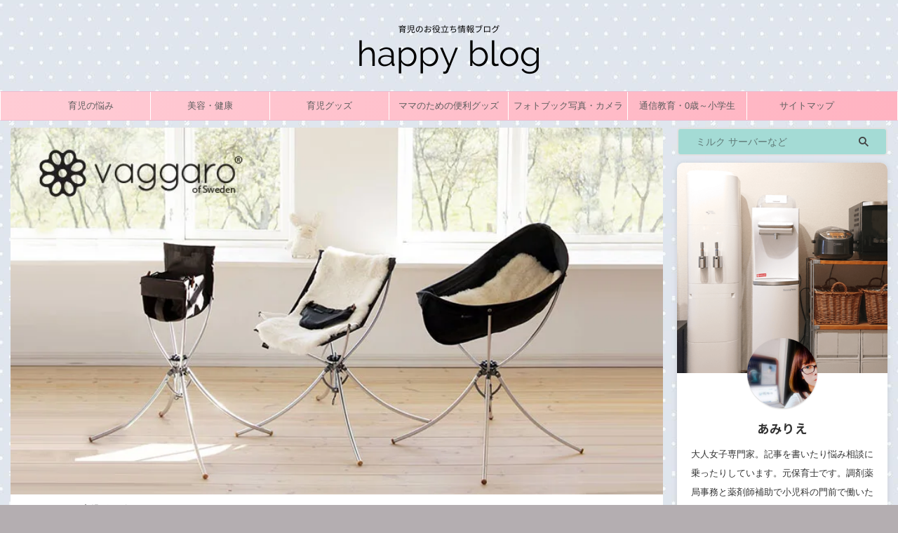

--- FILE ---
content_type: text/html; charset=UTF-8
request_url: https://happyblog.me/vagarro-what-is-cradle/
body_size: 23562
content:
<!DOCTYPE html><html lang="ja" class="s-navi-search-overlay  toc-style-timeline-count"> <!--<![endif]--><head prefix="og: http://ogp.me/ns# fb: http://ogp.me/ns/fb# article: http://ogp.me/ns/article#"><meta charset="UTF-8" ><meta name="viewport" content="width=device-width,initial-scale=1.0,user-scalable=no,viewport-fit=cover"><meta name="format-detection" content="telephone=no" ><meta name="referrer" content="no-referrer-when-downgrade"/><link rel="alternate" type="application/rss+xml" title="happyblog｜育児の便利グッズと子育て情報を発信するサイト RSS Feed" href="https://happyblog.me/feed/" /><link rel="pingback" href="https://happyblog.me/xmlrpc.php" > <!--[if lt IE 9]> <script src="https://happyblog.me/wp-content/themes/affinger/js/html5shiv.js" class="" defer data-st-lazy-load="true"></script> <![endif]--><meta name='robots' content='max-image-preview:large' /><link media="all" href="https://happyblog.me/wp-content/cache/autoptimize/css/autoptimize_057cab649a35eb5e319bf681b7359291.css" rel="stylesheet"><title>ヴァガロのクレードルってなぁに？ベビーチェアのクレードルの意味は？ - happyblog｜育児の便利グッズと子育て情報を発信するサイト</title> <script type="text/javascript">window._wpemojiSettings = {"baseUrl":"https:\/\/s.w.org\/images\/core\/emoji\/16.0.1\/72x72\/","ext":".png","svgUrl":"https:\/\/s.w.org\/images\/core\/emoji\/16.0.1\/svg\/","svgExt":".svg","source":{"concatemoji":"https:\/\/happyblog.me\/wp-includes\/js\/wp-emoji-release.min.js?ver=6.8.2"}};
/*! This file is auto-generated */
!function(s,n){var o,i,e;function c(e){try{var t={supportTests:e,timestamp:(new Date).valueOf()};sessionStorage.setItem(o,JSON.stringify(t))}catch(e){}}function p(e,t,n){e.clearRect(0,0,e.canvas.width,e.canvas.height),e.fillText(t,0,0);var t=new Uint32Array(e.getImageData(0,0,e.canvas.width,e.canvas.height).data),a=(e.clearRect(0,0,e.canvas.width,e.canvas.height),e.fillText(n,0,0),new Uint32Array(e.getImageData(0,0,e.canvas.width,e.canvas.height).data));return t.every(function(e,t){return e===a[t]})}function u(e,t){e.clearRect(0,0,e.canvas.width,e.canvas.height),e.fillText(t,0,0);for(var n=e.getImageData(16,16,1,1),a=0;a<n.data.length;a++)if(0!==n.data[a])return!1;return!0}function f(e,t,n,a){switch(t){case"flag":return n(e,"\ud83c\udff3\ufe0f\u200d\u26a7\ufe0f","\ud83c\udff3\ufe0f\u200b\u26a7\ufe0f")?!1:!n(e,"\ud83c\udde8\ud83c\uddf6","\ud83c\udde8\u200b\ud83c\uddf6")&&!n(e,"\ud83c\udff4\udb40\udc67\udb40\udc62\udb40\udc65\udb40\udc6e\udb40\udc67\udb40\udc7f","\ud83c\udff4\u200b\udb40\udc67\u200b\udb40\udc62\u200b\udb40\udc65\u200b\udb40\udc6e\u200b\udb40\udc67\u200b\udb40\udc7f");case"emoji":return!a(e,"\ud83e\udedf")}return!1}function g(e,t,n,a){var r="undefined"!=typeof WorkerGlobalScope&&self instanceof WorkerGlobalScope?new OffscreenCanvas(300,150):s.createElement("canvas"),o=r.getContext("2d",{willReadFrequently:!0}),i=(o.textBaseline="top",o.font="600 32px Arial",{});return e.forEach(function(e){i[e]=t(o,e,n,a)}),i}function t(e){var t=s.createElement("script");t.src=e,t.defer=!0,s.head.appendChild(t)}"undefined"!=typeof Promise&&(o="wpEmojiSettingsSupports",i=["flag","emoji"],n.supports={everything:!0,everythingExceptFlag:!0},e=new Promise(function(e){s.addEventListener("DOMContentLoaded",e,{once:!0})}),new Promise(function(t){var n=function(){try{var e=JSON.parse(sessionStorage.getItem(o));if("object"==typeof e&&"number"==typeof e.timestamp&&(new Date).valueOf()<e.timestamp+604800&&"object"==typeof e.supportTests)return e.supportTests}catch(e){}return null}();if(!n){if("undefined"!=typeof Worker&&"undefined"!=typeof OffscreenCanvas&&"undefined"!=typeof URL&&URL.createObjectURL&&"undefined"!=typeof Blob)try{var e="postMessage("+g.toString()+"("+[JSON.stringify(i),f.toString(),p.toString(),u.toString()].join(",")+"));",a=new Blob([e],{type:"text/javascript"}),r=new Worker(URL.createObjectURL(a),{name:"wpTestEmojiSupports"});return void(r.onmessage=function(e){c(n=e.data),r.terminate(),t(n)})}catch(e){}c(n=g(i,f,p,u))}t(n)}).then(function(e){for(var t in e)n.supports[t]=e[t],n.supports.everything=n.supports.everything&&n.supports[t],"flag"!==t&&(n.supports.everythingExceptFlag=n.supports.everythingExceptFlag&&n.supports[t]);n.supports.everythingExceptFlag=n.supports.everythingExceptFlag&&!n.supports.flag,n.DOMReady=!1,n.readyCallback=function(){n.DOMReady=!0}}).then(function(){return e}).then(function(){var e;n.supports.everything||(n.readyCallback(),(e=n.source||{}).concatemoji?t(e.concatemoji):e.wpemoji&&e.twemoji&&(t(e.twemoji),t(e.wpemoji)))}))}((window,document),window._wpemojiSettings);</script> <link rel='stylesheet' id='fonts-googleapis-notosansjp-css' href='//fonts.googleapis.com/css?family=Noto+Sans+JP%3A400%2C700&#038;display=swap&#038;subset=japanese&#038;ver=6.8.2' type='text/css' media='all' /><link rel='stylesheet' id='fonts-googleapis-roboto400-css' href='//fonts.googleapis.com/css2?family=Roboto%3Awght%40400&#038;display=swap&#038;ver=6.8.2' type='text/css' media='all' /><link rel='stylesheet' id='single-css' href='https://happyblog.me/wp-content/themes/affinger/st-rankcss.php' type='text/css' media='all' /><link rel='stylesheet' id='st-themecss-css' href='https://happyblog.me/wp-content/themes/affinger/st-themecss-loader.php?ver=6.8.2' type='text/css' media='all' /> <script type="text/javascript" src="https://happyblog.me/wp-includes/js/jquery/jquery.min.js?ver=3.7.1" id="jquery-core-js" data-st-lazy-load="false"></script> <link rel="https://api.w.org/" href="https://happyblog.me/wp-json/" /><link rel="alternate" title="JSON" type="application/json" href="https://happyblog.me/wp-json/wp/v2/posts/1941" /><link rel='shortlink' href='https://happyblog.me/?p=1941' /><link rel="alternate" title="oEmbed (JSON)" type="application/json+oembed" href="https://happyblog.me/wp-json/oembed/1.0/embed?url=https%3A%2F%2Fhappyblog.me%2Fvagarro-what-is-cradle%2F" /><link rel="alternate" title="oEmbed (XML)" type="text/xml+oembed" href="https://happyblog.me/wp-json/oembed/1.0/embed?url=https%3A%2F%2Fhappyblog.me%2Fvagarro-what-is-cradle%2F&#038;format=xml" />  <script>(function(w,d,s,l,i){w[l]=w[l]||[];w[l].push({'gtm.start':
new Date().getTime(),event:'gtm.js'});var f=d.getElementsByTagName(s)[0],
j=d.createElement(s),dl=l!='dataLayer'?'&l='+l:'';j.async=true;j.src=
'https://www.googletagmanager.com/gtm.js?id='+i+dl;f.parentNode.insertBefore(j,f);
})(window,document,'script','dataLayer','GTM-PK926N8');</script> <link href="http://happyblog.me/feed/" title="RSS" type="application/rss+xml" rel="alternate"> <script type="text/javascript" language="javascript">var vc_pid = "886124469";</script><script type="text/javascript" src="//aml.valuecommerce.com/vcdal.js" async></script> <script data-ad-client="ca-pub-7746981471838703"  src="https://pagead2.googlesyndication.com/pagead/js/adsbygoogle.js" type="text/x-st-lazy-load-lazy-load-script" class="" data-st-lazy-load="true"></script> <script type="text/javascript">var vc_sid="3519132"</script> <script type="text/javascript" src="//vpj.valuecommerce.com/vcparam_pvd.js" async></script> <meta name="p:domain_verify" content="282cfbea24bdd90b4edb412d8184f63a"/>  <script async src="https://www.googletagmanager.com/gtag/js?id=G-KJHCFFG0G7"></script> <script>window.dataLayer = window.dataLayer || [];
  function gtag(){dataLayer.push(arguments);}
  gtag('js', new Date());

  gtag('config', 'G-KJHCFFG0G7');</script> <head><title>ABOUT</title><meta charset="UTF-8">  <script type="application/ld+json">{
		"@context": "https://schema.org",
		"@type": "Article",
		"headline": "ABOUT",
		"image": "https://happyblog.me/wp-content/uploads/2023/11/あみりえアイコン.jpg",
		"author": [
			{
				"@type": "Person",
				"name": "あみりえ",
				"jobTitle": "Family Life Consultant",
				"url": "https://happyblog.me/about/",
				"image": "https://happyblog.me/wp-content/uploads/2023/11/あみりえアイコン.jpg"
			}
		],
		"publisher": {
			"@type": "Organization",
			"name": "happyblog",
			"url": "https://happyblog.me/"
		},
		"description": "あみりえは保育士免許所有者であり、10年の保育園勤務経験を持ち、メンタルケア心理学を学んでいます。このページは、あみりえのお悩み相談専門家のプロフィールや専門分野（恋愛相談・子育て悩み・家庭全般）を紹介したページです。",
		"datePublished": "2019-10-14",
		"dateModified": "2024-10-17"
	}</script> </head> <script type="text/javascript" language="javascript">var vc_pid = "886124469";</script><script type="text/javascript" src="//aml.valuecommerce.com/vcdal.js" async></script><meta name="robots" content="index, follow" /><meta name="description" content="ヴァガロのクレードルってなに？ヴァガロはベビーチェアですが、クレードルという言葉をよく聞きますね。こういった質問にお答えする記事。フランス語でゆりかごという意味なんです。３wayで長く使えるヴァガロベビーチェアの、新生児期からの形がクレードル（ゆりかご）なんです。"><meta name="thumbnail" content="https://happyblog.me/wp-content/uploads/2020/06/vaggaro_pc_bnr_1210.jpg"><meta name="google-site-verification" content="Qku9-AJ9IPwXVnuP0HwEI_hRwbsOmgptSc7BeXtjtlI" /><link rel="canonical" href="https://happyblog.me/vagarro-what-is-cradle/" /><style type="text/css" id="custom-background-css">body.custom-background { background-color: #b4aeb1; background-image: url("https://happyblog.me/wp-content/uploads/2020/09/名称未設定のコピー-4.jpg"); background-position: center center; background-size: auto; background-repeat: repeat; background-attachment: scroll; }</style><link rel="icon" href="https://happyblog.me/wp-content/uploads/2024/02/cropped-happyblog-ファビコンアイコンicon-2024.2-32x32.png" sizes="32x32" /><link rel="icon" href="https://happyblog.me/wp-content/uploads/2024/02/cropped-happyblog-ファビコンアイコンicon-2024.2-192x192.png" sizes="192x192" /><link rel="apple-touch-icon" href="https://happyblog.me/wp-content/uploads/2024/02/cropped-happyblog-ファビコンアイコンicon-2024.2-180x180.png" /><meta name="msapplication-TileImage" content="https://happyblog.me/wp-content/uploads/2024/02/cropped-happyblog-ファビコンアイコンicon-2024.2-270x270.png" /><meta property="og:locale" content="ja_JP"><meta property="fb:app_id" content="927547318098539"><meta property="article:publisher" content="https://www.facebook.com/happyblog.baby"><meta property="og:type" content="article"><meta property="og:title" content="ヴァガロのクレードルってなぁに？ベビーチェアのクレードルの意味は？"><meta property="og:url" content="https://happyblog.me/vagarro-what-is-cradle/"><meta property="og:description" content="ヴァガロのクレードルってなに？ヴァガロはベビーチェアですが、クレードルという言葉をよく聞きますね。こういった質問にお答えする記事。フランス語でゆりかごという意味なんです。３wayで長く使えるヴァガロベ"><meta property="og:site_name" content="happyblog｜育児の便利グッズと子育て情報を発信するサイト"><meta property="og:image" content="https://happyblog.me/wp-content/uploads/2020/06/vaggaro_pc_bnr_1210.jpg"><meta property="article:published_time" content="2020-06-08T13:55:07+09:00" /><meta property="article:author" content="あみりえ" /><meta name="twitter:site" content="@ami_lier"><meta name="twitter:card" content="summary_large_image"><meta name="twitter:title" content="ヴァガロのクレードルってなぁに？ベビーチェアのクレードルの意味は？"><meta name="twitter:description" content="ヴァガロのクレードルってなに？ヴァガロはベビーチェアですが、クレードルという言葉をよく聞きますね。こういった質問にお答えする記事。フランス語でゆりかごという意味なんです。３wayで長く使えるヴァガロベ"><meta name="twitter:image" content="https://happyblog.me/wp-content/uploads/2020/06/vaggaro_pc_bnr_1210.jpg">  <script>(function (window, document, $, undefined) {
		'use strict';

		var SlideBox = (function () {
			/**
			 * @param $element
			 *
			 * @constructor
			 */
			function SlideBox($element) {
				this._$element = $element;
			}

			SlideBox.prototype.$content = function () {
				return this._$element.find('[data-st-slidebox-content]');
			};

			SlideBox.prototype.$toggle = function () {
				return this._$element.find('[data-st-slidebox-toggle]');
			};

			SlideBox.prototype.$icon = function () {
				return this._$element.find('[data-st-slidebox-icon]');
			};

			SlideBox.prototype.$text = function () {
				return this._$element.find('[data-st-slidebox-text]');
			};

			SlideBox.prototype.is_expanded = function () {
				return !!(this._$element.filter('[data-st-slidebox-expanded="true"]').length);
			};

			SlideBox.prototype.expand = function () {
				var self = this;

				this.$content().slideDown()
					.promise()
					.then(function () {
						var $icon = self.$icon();
						var $text = self.$text();

						$icon.removeClass($icon.attr('data-st-slidebox-icon-collapsed'))
							.addClass($icon.attr('data-st-slidebox-icon-expanded'))

						$text.text($text.attr('data-st-slidebox-text-expanded'))

						self._$element.removeClass('is-collapsed')
							.addClass('is-expanded');

						self._$element.attr('data-st-slidebox-expanded', 'true');
					});
			};

			SlideBox.prototype.collapse = function () {
				var self = this;

				this.$content().slideUp()
					.promise()
					.then(function () {
						var $icon = self.$icon();
						var $text = self.$text();

						$icon.removeClass($icon.attr('data-st-slidebox-icon-expanded'))
							.addClass($icon.attr('data-st-slidebox-icon-collapsed'))

						$text.text($text.attr('data-st-slidebox-text-collapsed'))

						self._$element.removeClass('is-expanded')
							.addClass('is-collapsed');

						self._$element.attr('data-st-slidebox-expanded', 'false');
					});
			};

			SlideBox.prototype.toggle = function () {
				if (this.is_expanded()) {
					this.collapse();
				} else {
					this.expand();
				}
			};

			SlideBox.prototype.add_event_listeners = function () {
				var self = this;

				this.$toggle().on('click', function (event) {
					self.toggle();
				});
			};

			SlideBox.prototype.initialize = function () {
				this.add_event_listeners();
			};

			return SlideBox;
		}());

		function on_ready() {
			var slideBoxes = [];

			$('[data-st-slidebox]').each(function () {
				var $element = $(this);
				var slideBox = new SlideBox($element);

				slideBoxes.push(slideBox);

				slideBox.initialize();
			});

			return slideBoxes;
		}

		$(on_ready);
	}(window, window.document, jQuery));</script> <script>(function (window, document, $, undefined) {
		'use strict';

		$(function(){
			/* 第一階層のみの目次にクラスを挿入 */
			$("#toc_container:not(:has(ul ul))").addClass("only-toc");
			/* アコーディオンメニュー内のカテゴリーにクラス追加 */
			$(".st-ac-box ul:has(.cat-item)").each(function(){
				$(this).addClass("st-ac-cat");
			});
		});
	}(window, window.document, jQuery));</script> <script>(function (window, document, $, undefined) {
		'use strict';

		$(function(){
									$('.st-star').parent('.rankh4').css('padding-bottom','5px'); // スターがある場合のランキング見出し調整
		});
	}(window, window.document, jQuery));</script> <script>(function (window, document, $, undefined) {
			'use strict';

			$(function() {
				$('.is-style-st-paragraph-kaiwa').wrapInner('<span class="st-paragraph-kaiwa-text">');
			});
		}(window, window.document, jQuery));</script> <script>(function (window, document, $, undefined) {
			'use strict';

			$(function() {
				$('.is-style-st-paragraph-kaiwa-b').wrapInner('<span class="st-paragraph-kaiwa-text">');
			});
		}(window, window.document, jQuery));</script> <script>/* Gutenbergスタイルを調整 */
	(function (window, document, $, undefined) {
		'use strict';

		$(function() {
			$( '[class^="is-style-st-paragraph-"],[class*=" is-style-st-paragraph-"]' ).wrapInner( '<span class="st-noflex"></span>' );
		});
	}(window, window.document, jQuery));</script> </head><body ontouchstart="" class="wp-singular post-template-default single single-post postid-1941 single-format-standard custom-background wp-theme-affinger wp-child-theme-affinger-child st-af single-cat-86 not-front-page" ><div id="st-ami"><div id="wrapper" class="" ontouchstart=""><div id="wrapper-in"><header id="st-headwide"><div id="header-full"><div id="headbox-bg-fixed"><div id="headbox-bg"><div id="headbox"><nav id="s-navi" class="pcnone" data-st-nav data-st-nav-type="normal"><dl class="acordion is-active" data-st-nav-primary><dt class="trigger"><p class="acordion_button"><span class="op op-menu has-text"><i class="st-fa st-svg-menu"></i></span></p><div id="st-mobile-logo"></div></dt><dd class="acordion_tree"><div class="acordion_tree_content"><div class="st-ac-box"><div id="authorst_widget-3" class="st-widgets-box ac-widgets-top widget_authorst_widget"><div class="st-author-box st-author-master"><div class="st-author-profile"><div class="st-author-profile-header-card"><img class="st-profile-header st-lazy-load-lazy" data-src="https://happyblog.me/wp-content/uploads/2021/03/ブログプロフィール用背景.png" width="800" height="800" alt="blog-profile-card" src="[data-uri]" data-st-lazy-load="true"><noscript class="st-lazy-load-noscript"><img class="st-profile-header" src="https://happyblog.me/wp-content/uploads/2021/03/ブログプロフィール用背景.png" width="800" height="800" alt="blog-profile-card"></noscript></div><div class="st-author-profile-avatar"> <img data-src="https://happyblog.me/wp-content/uploads/2023/11/あみりえアイコン.jpg" alt="あみりえ" width="150px" height="150px" class="st-lazy-load-lazy" src="[data-uri]" data-st-lazy-load="true"><noscript class="st-lazy-load-noscript"><img src="https://happyblog.me/wp-content/uploads/2023/11/あみりえアイコン.jpg" alt="あみりえ" width="150px" height="150px"></noscript></div><div class="post st-author-profile-content"><p class="st-author-nickname">あみりえ</p><p class="st-author-description">大人女子専門家。記事を書いたり悩み相談に乗ったりしています。元保育士です。調剤薬局事務と薬剤師補助で小児科の門前で働いた経験を生かし、メンタルケア心理学を学んでいます。子育てのお役立ち情報・ママのお悩み解決法を執筆中。より詳しいプロフィールはaboutで読めます。</p><div class="sns-wrapper"><div class="sns"><ul class="profile-sns clearfix"><li class="facebook"><a rel="nofollow" href="https://www.facebook.com/happyblog.baby" target="_blank" title="facebook"><i class="st-fa st-svg-facebook" aria-hidden="true"></i></a></li><li class="instagram"><a rel="nofollow" href="https://instagram.com/ami_lier.bebe" target="_blank" title="instagram"><i class="st-fa st-svg-instagram" aria-hidden="true"></i></a></li><li class="author-form"><a rel="nofollow" href="https://happyblog.me/contact/" target="_blank" title="formurl"><i class="st-fa st-svg-envelope" aria-hidden="true"></i></a></li><li class="author-homepage"><a rel="nofollow" href="https://happyblog.me" target="_blank" title="home"><i class="st-fa st-svg-home" aria-hidden="true"></i></a></li></ul></div></div></div></div></div></div><div id="categories-7" class="st-widgets-box ac-widgets-top widget_categories"><p class="st-widgets-title">カテゴリー</p><form action="https://happyblog.me" method="get"><label class="screen-reader-text" for="cat">カテゴリー</label><select  name='cat' id='cat' class='postform'><option value='-1'>カテゴリーを選択</option><option class="level-0" value="124">risu</option><option class="level-0" value="152">アクアクララ</option><option class="level-0" value="6">ウォーターサーバー</option><option class="level-0" value="151">エブリィフレシャストール</option><option class="level-0" value="134">エブリィフレシャスミニ</option><option class="level-0" value="136">おもちゃレンタル</option><option class="level-0" value="139">カラダノートウォーター</option><option class="level-0" value="280">クリクラプティオ</option><option class="level-0" value="126">こどもちゃれんじ</option><option class="level-0" value="129">ハミングウォーター</option><option class="level-0" value="9">フォトブック写真・カメラ</option><option class="level-0" value="150">プレミアムウォーター</option><option class="level-0" value="274">ベビーグッズレンタル</option><option class="level-0" value="137">ママのための便利グッズ</option><option class="level-0" value="86">育児グッズ</option><option class="level-0" value="127">育児の悩み</option><option class="level-0" value="148">赤ちゃん肌スキンケア用品</option><option class="level-0" value="87">通信教育・0歳～小学生</option><option class="level-0" value="125">進研ゼミ</option> </select></form><script type="text/javascript">(function() {
	var dropdown = document.getElementById( "cat" );
	function onCatChange() {
		if ( dropdown.options[ dropdown.selectedIndex ].value > 0 ) {
			dropdown.parentNode.submit();
		}
	}
	dropdown.onchange = onCatChange;
})();</script> </div></div><div class="menu-menu-1-container"><ul id="menu-menu-1" class="menu"><li id="menu-item-4319" class="menu-item menu-item-type-taxonomy menu-item-object-category menu-item-4319"><a href="https://happyblog.me/category/childcare-worries/"><span class="menu-item-label">育児の悩み</span></a></li><li id="menu-item-9282" class="menu-item menu-item-type-custom menu-item-object-custom menu-item-9282"><a href="https://happyblog.me/beauty/"><span class="menu-item-label">美容・健康</span></a></li><li id="menu-item-1699" class="menu-item menu-item-type-taxonomy menu-item-object-category current-post-ancestor current-menu-parent current-post-parent menu-item-has-children menu-item-1699"><a href="https://happyblog.me/category/childcare-goods/"><span class="menu-item-label">育児グッズ</span></a><ul class="sub-menu"><li id="menu-item-11725" class="menu-item menu-item-type-taxonomy menu-item-object-category menu-item-11725"><a href="https://happyblog.me/category/childcare-goods/waterserver/"><span class="menu-item-label">ウォーターサーバー</span></a></li><li id="menu-item-9812" class="menu-item menu-item-type-taxonomy menu-item-object-category menu-item-9812"><a href="https://happyblog.me/category/childcare-goods/baby-skin-care/"><span class="menu-item-label">赤ちゃん肌スキンケア用品</span></a></li><li id="menu-item-11726" class="menu-item menu-item-type-taxonomy menu-item-object-category menu-item-11726"><a href="https://happyblog.me/category/childcare-goods/toy-subscription/"><span class="menu-item-label">おもちゃレンタル</span></a></li></ul></li><li id="menu-item-9082" class="menu-item menu-item-type-taxonomy menu-item-object-category menu-item-has-children menu-item-9082"><a href="https://happyblog.me/category/convenient-goods-for-moms/"><span class="menu-item-label">ママのための便利グッズ</span></a><ul class="sub-menu"><li id="menu-item-7477" class="menu-item menu-item-type-custom menu-item-object-custom menu-item-7477"><a href="https://happyblog.me/vod/"><span class="menu-item-label">こどもと観るVOD</span></a></li></ul></li><li id="menu-item-1698" class="menu-item menu-item-type-taxonomy menu-item-object-category menu-item-1698"><a href="https://happyblog.me/category/photobook-app/"><span class="menu-item-label">フォトブック写真・カメラ</span></a></li><li id="menu-item-1701" class="menu-item menu-item-type-taxonomy menu-item-object-category menu-item-1701"><a href="https://happyblog.me/category/correspondence-education/"><span class="menu-item-label">通信教育・0歳～小学生</span></a></li><li id="menu-item-4788" class="menu-item menu-item-type-post_type menu-item-object-page menu-item-4788"><a href="https://happyblog.me/sitemaps/"><span class="menu-item-label">サイトマップ</span></a></li></ul></div><div class="clear"></div></div></dd></dl></nav><div id="header-l"><div id="st-text-logo"><p class="sitename sitename-only"><a href="https://happyblog.me/"> <img class="sitename-only-img st-lazy-load-lazy" data-src="https://happyblog.me/wp-content/uploads/2021/01/happy-blog-PC用.png" width="300" height="100" alt="happyblog｜育児の便利グッズと子育て情報を発信するサイト" src="[data-uri]" data-st-lazy-load="true"><noscript class="st-lazy-load-noscript"><img class="sitename-only-img" src="https://happyblog.me/wp-content/uploads/2021/01/happy-blog-PC用.png" width="300" height="100" alt="happyblog｜育児の便利グッズと子育て情報を発信するサイト"></noscript> </a></p></div></div><div id="header-r" class="smanone"></div></div></div></div><div id="gazou-wide"><div id="st-menubox"><div id="st-menuwide"><div id="st-menuwide-fixed"><nav class="smanone clearfix"><ul id="menu-menu-2" class="menu"><li class="menu-item menu-item-type-taxonomy menu-item-object-category menu-item-4319"><a href="https://happyblog.me/category/childcare-worries/">育児の悩み</a></li><li class="menu-item menu-item-type-custom menu-item-object-custom menu-item-9282"><a href="https://happyblog.me/beauty/">美容・健康</a></li><li class="menu-item menu-item-type-taxonomy menu-item-object-category current-post-ancestor current-menu-parent current-post-parent menu-item-has-children menu-item-1699"><a href="https://happyblog.me/category/childcare-goods/">育児グッズ</a><ul class="sub-menu"><li class="menu-item menu-item-type-taxonomy menu-item-object-category menu-item-11725"><a href="https://happyblog.me/category/childcare-goods/waterserver/">ウォーターサーバー</a></li><li class="menu-item menu-item-type-taxonomy menu-item-object-category menu-item-9812"><a href="https://happyblog.me/category/childcare-goods/baby-skin-care/">赤ちゃん肌スキンケア用品</a></li><li class="menu-item menu-item-type-taxonomy menu-item-object-category menu-item-11726"><a href="https://happyblog.me/category/childcare-goods/toy-subscription/">おもちゃレンタル</a></li></ul></li><li class="menu-item menu-item-type-taxonomy menu-item-object-category menu-item-has-children menu-item-9082"><a href="https://happyblog.me/category/convenient-goods-for-moms/">ママのための便利グッズ</a><ul class="sub-menu"><li class="menu-item menu-item-type-custom menu-item-object-custom menu-item-7477"><a href="https://happyblog.me/vod/">こどもと観るVOD</a></li></ul></li><li class="menu-item menu-item-type-taxonomy menu-item-object-category menu-item-1698"><a href="https://happyblog.me/category/photobook-app/">フォトブック写真・カメラ</a></li><li class="menu-item menu-item-type-taxonomy menu-item-object-category menu-item-1701"><a href="https://happyblog.me/category/correspondence-education/">通信教育・0歳～小学生</a></li><li class="menu-item menu-item-type-post_type menu-item-object-page menu-item-4788"><a href="https://happyblog.me/sitemaps/">サイトマップ</a></li></ul></nav></div></div></div><div id="st-headerbox"><div id="st-header"></div></div></div></div></header><div id="content-w"><div id="st-header-post-under-box" class="st-header-post-no-data "
 style=""><div class="st-dark-cover"></div></div><div id="content" class="clearfix"><div id="contentInner"><main><article><div id="post-1941" class="st-post post-1941 post type-post status-publish format-standard has-post-thumbnail hentry category-childcare-goods"><div class="st-eyecatch "> <img width="800" height="450" data-src="https://happyblog.me/wp-content/uploads/2020/06/vaggaro_pc_bnr_1210.jpg" class="attachment-full size-full wp-post-image st-lazy-load-lazy" alt="vaggaro-cradle-baby-chair-cuna-select" decoding="async" fetchpriority="high" data-srcset="https://happyblog.me/wp-content/uploads/2020/06/vaggaro_pc_bnr_1210.jpg 800w, https://happyblog.me/wp-content/uploads/2020/06/vaggaro_pc_bnr_1210-300x169.jpg 300w, https://happyblog.me/wp-content/uploads/2020/06/vaggaro_pc_bnr_1210-768x432.jpg 768w" data-sizes="(max-width: 800px) 100vw, 800px" src="[data-uri]" data-st-lazy-load="true"><noscript class="st-lazy-load-noscript"><img width="800" height="450" src="https://happyblog.me/wp-content/uploads/2020/06/vaggaro_pc_bnr_1210.jpg" class="attachment-full size-full wp-post-image" alt="vaggaro-cradle-baby-chair-cuna-select" decoding="async" fetchpriority="high" srcset="https://happyblog.me/wp-content/uploads/2020/06/vaggaro_pc_bnr_1210.jpg 800w, https://happyblog.me/wp-content/uploads/2020/06/vaggaro_pc_bnr_1210-300x169.jpg 300w, https://happyblog.me/wp-content/uploads/2020/06/vaggaro_pc_bnr_1210-768x432.jpg 768w" sizes="(max-width: 800px) 100vw, 800px" /></noscript></div><div
 id="breadcrumb"><ol itemscope itemtype="http://schema.org/BreadcrumbList"><li itemprop="itemListElement" itemscope itemtype="http://schema.org/ListItem"> <a href="https://happyblog.me" itemprop="item"> <span itemprop="name">HOME</span> </a> &gt;<meta itemprop="position" content="1"/></li><li itemprop="itemListElement" itemscope itemtype="http://schema.org/ListItem"> <a href="https://happyblog.me/category/childcare-goods/" itemprop="item"> <span
 itemprop="name">育児グッズ</span> </a> &gt;<meta itemprop="position" content="2"/></li></ol></div><p class="st-catgroup"> <span class="catname st-catid-ad">記事内にプロモーションを含む場合があります</span> <a href="https://happyblog.me/category/childcare-goods/" title="View all posts in 育児グッズ" rel="category tag"><span class="catname st-catid86">育児グッズ</span></a></p><h1 class="entry-title">ヴァガロのクレードルってなぁに？ベビーチェアのクレードルの意味は？</h1><div class="blogbox "><p><span class="kdate "> <i class="st-fa st-svg-refresh"></i><time class="updated" datetime="2022-07-26T11:37:14+0900">2022年7月26日</time> </span></p></div><div class="st-sns-top"><div class="st-copyurl-btn"> <a href="#" rel="nofollow" data-st-copy-text="ヴァガロのクレードルってなぁに？ベビーチェアのクレードルの意味は？ / https://happyblog.me/vagarro-what-is-cradle/"><i class="st-fa st-svg-clipboard"></i>この記事タイトルとURLをコピー</a></div><div class="sns st-sns-singular"><ul class="clearfix"><li class="twitter"> <a rel="nofollow" onclick="window.open('//twitter.com/intent/tweet?url=https%3A%2F%2Fhappyblog.me%2Fvagarro-what-is-cradle%2F&text=%E3%83%B4%E3%82%A1%E3%82%AC%E3%83%AD%E3%81%AE%E3%82%AF%E3%83%AC%E3%83%BC%E3%83%89%E3%83%AB%E3%81%A3%E3%81%A6%E3%81%AA%E3%81%81%E3%81%AB%EF%BC%9F%E3%83%99%E3%83%93%E3%83%BC%E3%83%81%E3%82%A7%E3%82%A2%E3%81%AE%E3%82%AF%E3%83%AC%E3%83%BC%E3%83%89%E3%83%AB%E3%81%AE%E6%84%8F%E5%91%B3%E3%81%AF%EF%BC%9F&via=ami_lier&tw_p=tweetbutton', '', 'width=500,height=450'); return false;" title="twitter"><i class="st-fa st-svg-twitter"></i><span class="snstext " >Post</span></a></li><li class="facebook"> <a href="//www.facebook.com/sharer.php?src=bm&u=https%3A%2F%2Fhappyblog.me%2Fvagarro-what-is-cradle%2F&t=%E3%83%B4%E3%82%A1%E3%82%AC%E3%83%AD%E3%81%AE%E3%82%AF%E3%83%AC%E3%83%BC%E3%83%89%E3%83%AB%E3%81%A3%E3%81%A6%E3%81%AA%E3%81%81%E3%81%AB%EF%BC%9F%E3%83%99%E3%83%93%E3%83%BC%E3%83%81%E3%82%A7%E3%82%A2%E3%81%AE%E3%82%AF%E3%83%AC%E3%83%BC%E3%83%89%E3%83%AB%E3%81%AE%E6%84%8F%E5%91%B3%E3%81%AF%EF%BC%9F" target="_blank" rel="nofollow noopener" title="facebook"><i class="st-fa st-svg-facebook"></i><span class="snstext " >Share</span> </a></li><li class="pocket"> <a rel="nofollow" onclick="window.open('//getpocket.com/edit?url=https%3A%2F%2Fhappyblog.me%2Fvagarro-what-is-cradle%2F&title=%E3%83%B4%E3%82%A1%E3%82%AC%E3%83%AD%E3%81%AE%E3%82%AF%E3%83%AC%E3%83%BC%E3%83%89%E3%83%AB%E3%81%A3%E3%81%A6%E3%81%AA%E3%81%81%E3%81%AB%EF%BC%9F%E3%83%99%E3%83%93%E3%83%BC%E3%83%81%E3%82%A7%E3%82%A2%E3%81%AE%E3%82%AF%E3%83%AC%E3%83%BC%E3%83%89%E3%83%AB%E3%81%AE%E6%84%8F%E5%91%B3%E3%81%AF%EF%BC%9F', '', 'width=500,height=350'); return false;" title="pocket"><i class="st-fa st-svg-get-pocket"></i><span class="snstext " >Pocket</span></a></li><li class="hatebu"> <a href="//b.hatena.ne.jp/entry/https://happyblog.me/vagarro-what-is-cradle/" class="hatena-bookmark-button" data-hatena-bookmark-layout="simple" title="ヴァガロのクレードルってなぁに？ベビーチェアのクレードルの意味は？" rel="nofollow" title="hatenabookmark"><i class="st-fa st-svg-hateb"></i><span class="snstext " >Hatena</span> </a><script type="text/javascript" src="//b.st-hatena.com/js/bookmark_button.js" charset="utf-8" async="async"></script> </li><li class="sns-pinterest"> <a data-pin-do="buttonPin" data-pin-custom="true" data-pin-tall="true" data-pin-round="true" href="https://www.pinterest.com/pin/create/button/?url=https%3A%2F%2Fhappyblog.me%2Fvagarro-what-is-cradle%2F&media=https://happyblog.me/wp-content/uploads/2020/06/vaggaro_pc_bnr_1210.jpg&description=ヴァガロのクレードルってなに？ヴァガロはベビーチェアですが、クレードルという言葉をよく聞きますね。こういった質問にお答えする記事。フランス語でゆりかごという意味なんです。３wayで長く使えるヴァガロベ" rel="nofollow" title="pinterest"><i class="st-fa st-svg-pinterest-p" aria-hidden="true"></i><span class="snstext" >Pinterest</span></a></li><li class="line"> <a href="//line.me/R/msg/text/?%E3%83%B4%E3%82%A1%E3%82%AC%E3%83%AD%E3%81%AE%E3%82%AF%E3%83%AC%E3%83%BC%E3%83%89%E3%83%AB%E3%81%A3%E3%81%A6%E3%81%AA%E3%81%81%E3%81%AB%EF%BC%9F%E3%83%99%E3%83%93%E3%83%BC%E3%83%81%E3%82%A7%E3%82%A2%E3%81%AE%E3%82%AF%E3%83%AC%E3%83%BC%E3%83%89%E3%83%AB%E3%81%AE%E6%84%8F%E5%91%B3%E3%81%AF%EF%BC%9F%0Ahttps%3A%2F%2Fhappyblog.me%2Fvagarro-what-is-cradle%2F" target="_blank" rel="nofollow noopener" title="line"><i class="st-fa st-svg-line" aria-hidden="true"></i><span class="snstext" >LINE</span></a></li></ul></div></div><div class="mainbox"><div id="nocopy" oncontextmenu="return false" onMouseDown="return false;" style="-moz-user-select: none; -khtml-user-select: none; user-select: none;-webkit-touch-callout:none; -webkit-user-select:none;"><div class="entry-content"><h2>ヴァガロのクレードルってなぁに？クレードルってどういう意味？</h2><p>みなさん“クレードル”って聞いた事ありますか？</p><div class="st-kaiwa-box clearfix kaiwaicon2"><div class="st-kaiwa-face"><img decoding="async" data-src="https://happyblog.me/wp-content/uploads/2021/08/4515765_s-e1628398610760.jpg" alt="ママA子" width="100" height="100" class="st-lazy-load-lazy" src="[data-uri]" data-st-lazy-load="true"><noscript class="st-lazy-load-noscript"><img decoding="async" src="https://happyblog.me/wp-content/uploads/2021/08/4515765_s-e1628398610760.jpg" alt="ママA子" width="100" height="100"></noscript><div class="st-kaiwa-face-name">ママA子</div></div><div class="st-kaiwa-area"><div class="st-kaiwa-hukidashi">クレードルって聞いたことあるけれど、ヴァガロ3wayベビーチェアの説明にクレードルって書いてあるの。</div></div></div><p>ヴァガロのなにからしいんだけど<br /> 聞きなれない言葉でわからないよ。</p><p>この質問にお答えしますね。</p><p><span class="sankou">関連記事</span><a title="クーナセレクト( cuna select )の500円分のクーポンがもらえますよ！お得にお買い物しましょ！" href="https://happyblog.me/cuna-select-coupon/">クーナセレクト( cuna select )の500円分のクーポンがもらえますよ！お得にお買い物しましょ！</a><br /> <span class="sankou">関連記事</span><a href="https://happyblog.me/vagarro-reviews/">【Vaggaroの口コミ】VERY掲載のおしゃれなスリーウェイのベビーチェア、ヴァガロが欲しい！</a></p><h2>ヴァガロのクレードルってなぁに？ベビーチェアの形のことです。</h2><p>クレードルとは、ヴァガロでいうと下の写真の一番右の形のことです。</p><p>&nbsp;</p><p><img decoding="async" class="alignnone size-full wp-image-1944 st-lazy-load-lazy" data-src="https://happyblog.me/wp-content/uploads/2020/06/vaggaro_pc_bnr_1210.jpg" alt="vaggaro-cradle-baby-chair-cuna-select" width="800" height="450" data-srcset="https://happyblog.me/wp-content/uploads/2020/06/vaggaro_pc_bnr_1210.jpg 800w, https://happyblog.me/wp-content/uploads/2020/06/vaggaro_pc_bnr_1210-300x169.jpg 300w, https://happyblog.me/wp-content/uploads/2020/06/vaggaro_pc_bnr_1210-768x432.jpg 768w" data-sizes="(max-width: 800px) 100vw, 800px" src="[data-uri]" data-st-lazy-load="true"><noscript class="st-lazy-load-noscript"><img decoding="async" class="alignnone size-full wp-image-1944" src="https://happyblog.me/wp-content/uploads/2020/06/vaggaro_pc_bnr_1210.jpg" alt="vaggaro-cradle-baby-chair-cuna-select" width="800" height="450" srcset="https://happyblog.me/wp-content/uploads/2020/06/vaggaro_pc_bnr_1210.jpg 800w, https://happyblog.me/wp-content/uploads/2020/06/vaggaro_pc_bnr_1210-300x169.jpg 300w, https://happyblog.me/wp-content/uploads/2020/06/vaggaro_pc_bnr_1210-768x432.jpg 768w" sizes="(max-width: 800px) 100vw, 800px" /></noscript></p><p>&nbsp;</p><p>ヴァガロはクーナセレクトというショップで売っている、ベビーチェアです。</p><p>&nbsp;</p><p>ヴァガロは骨組みとシートを付け替えると３通りの形に変化して長く使えるベビーチェアとして<br /> おしゃれなママに今人気のアイテムなんです。</p><p>&nbsp;</p><h2>ヴァガロのクレードルってなぁに？クレードルの意味はゆりかごという意味です</h2><p>クレードルはフランス語でBerceauと言って【ゆりかご】の意味なんです。</p><p>まさにクレードルが新生児期から3か月くらいの赤ちゃんに使えることにマッチしているんですね。</p><div class="st-kaiwa-box clearfix kaiwaicon1"><div class="st-kaiwa-face"><img decoding="async" data-src="https://happyblog.me/wp-content/uploads/2021/05/20210430_122415.jpg" alt="あみりえ" width="100" height="100" class="st-lazy-load-lazy" src="[data-uri]" data-st-lazy-load="true"><noscript class="st-lazy-load-noscript"><img decoding="async" src="https://happyblog.me/wp-content/uploads/2021/05/20210430_122415.jpg" alt="あみりえ" width="100" height="100"></noscript><div class="st-kaiwa-face-name">あみりえ</div></div><div class="st-kaiwa-area"><div class="st-kaiwa-hukidashi">ゆりかごの形をしてますね！かわいいっ！</div></div></div><div class="st-mcbtn-box" style="margin-bottom: 20px;padding: 20px 10px;background:#fafafa;"><p class="st-mcbox-title center" style="">＼LINE登録で300円クーポンももらえる！／</p><p class="st-mybtn st-reflection" style="background:#FFD54F; background: linear-gradient(to bottom, #ffdb69, #FFD54F);border-color:#FFEB3B;border-width:1px;border-radius:5px;font-size:120%;font-weight:bold;color:#fff;width:90%;box-shadow:0 3px 0 #FFB300;"><a style="font-weight:bold;color:#fff;" href="https://px.a8.net/svt/ejp?a8mat=35UEU3+NTCZ6+2VC0+HV7V6">公式はこちらから＞＞<i class="st-fa fa-after fa-chevron-right st-css-no" aria-hidden="true"></i></a></p><p class="st-mcbox-text">※ヴァガロは人気で在庫切れが多いので見付けたらすぐ！</p></div><p>関連記事：<a title="【Vaggaroの口コミ】VERY掲載のおしゃれなベビーチェア、ヴァガロが欲しい！" href="https://happyblog.me/vagarro-reviews/">【Vaggaroの口コミ】VERY掲載のおしゃれなベビーチェア、ヴァガロが欲しい！</a><br /> 関連記事：<a title="ヴァガロスリーウェイベビーチェアってどうなの？７つの疑問にお答えします。" href="https://happyblog.me/vaggaro-three-way-baby-chair/">ヴァガロスリーウェイベビーチェアってどうなの？７つの疑問にお答えします。</a></p></div></div><div class="adbox"><div style="padding-top:10px;"></div></div><div id="st_custom_html_widget-96" class="widget_text st-widgets-box post-widgets-bottom widget_st_custom_html_widget"><div class="textwidget custom-html-widget"><p><a href="https://www.instagram.com/ami_lier.bebe/?hl=ja"><img decoding="async" class="aligncenter wp-image-12335 size-large st-lazy-load-lazy" data-src="https://happyblog.me/wp-content/uploads/2025/04/インスタフォローボタン-1024x277.png" alt="" width="1024" height="277" data-srcset="https://happyblog.me/wp-content/uploads/2025/04/インスタフォローボタン-1024x277.png 1024w, https://happyblog.me/wp-content/uploads/2025/04/インスタフォローボタン-300x81.png 300w, https://happyblog.me/wp-content/uploads/2025/04/インスタフォローボタン-768x208.png 768w, https://happyblog.me/wp-content/uploads/2025/04/インスタフォローボタン-1536x415.png 1536w, https://happyblog.me/wp-content/uploads/2025/04/インスタフォローボタン.png 1580w" data-sizes="(max-width: 1024px) 100vw, 1024px" src="[data-uri]" data-st-lazy-load="true"><noscript class="st-lazy-load-noscript"><img decoding="async" class="aligncenter wp-image-12335 size-large" src="https://happyblog.me/wp-content/uploads/2025/04/インスタフォローボタン-1024x277.png" alt="" width="1024" height="277" srcset="https://happyblog.me/wp-content/uploads/2025/04/インスタフォローボタン-1024x277.png 1024w, https://happyblog.me/wp-content/uploads/2025/04/インスタフォローボタン-300x81.png 300w, https://happyblog.me/wp-content/uploads/2025/04/インスタフォローボタン-768x208.png 768w, https://happyblog.me/wp-content/uploads/2025/04/インスタフォローボタン-1536x415.png 1536w, https://happyblog.me/wp-content/uploads/2025/04/インスタフォローボタン.png 1580w" sizes="(max-width: 1024px) 100vw, 1024px" /></noscript></a></p></div></div></div><div class="st-copyurl-btn"> <a href="#" rel="nofollow" data-st-copy-text="ヴァガロのクレードルってなぁに？ベビーチェアのクレードルの意味は？ / https://happyblog.me/vagarro-what-is-cradle/"><i class="st-fa st-svg-clipboard"></i>この記事タイトルとURLをコピー</a></div><div class="sns st-sns-singular"><ul class="clearfix"><li class="twitter"> <a rel="nofollow" onclick="window.open('//twitter.com/intent/tweet?url=https%3A%2F%2Fhappyblog.me%2Fvagarro-what-is-cradle%2F&text=%E3%83%B4%E3%82%A1%E3%82%AC%E3%83%AD%E3%81%AE%E3%82%AF%E3%83%AC%E3%83%BC%E3%83%89%E3%83%AB%E3%81%A3%E3%81%A6%E3%81%AA%E3%81%81%E3%81%AB%EF%BC%9F%E3%83%99%E3%83%93%E3%83%BC%E3%83%81%E3%82%A7%E3%82%A2%E3%81%AE%E3%82%AF%E3%83%AC%E3%83%BC%E3%83%89%E3%83%AB%E3%81%AE%E6%84%8F%E5%91%B3%E3%81%AF%EF%BC%9F&via=ami_lier&tw_p=tweetbutton', '', 'width=500,height=450'); return false;" title="twitter"><i class="st-fa st-svg-twitter"></i><span class="snstext " >Post</span></a></li><li class="facebook"> <a href="//www.facebook.com/sharer.php?src=bm&u=https%3A%2F%2Fhappyblog.me%2Fvagarro-what-is-cradle%2F&t=%E3%83%B4%E3%82%A1%E3%82%AC%E3%83%AD%E3%81%AE%E3%82%AF%E3%83%AC%E3%83%BC%E3%83%89%E3%83%AB%E3%81%A3%E3%81%A6%E3%81%AA%E3%81%81%E3%81%AB%EF%BC%9F%E3%83%99%E3%83%93%E3%83%BC%E3%83%81%E3%82%A7%E3%82%A2%E3%81%AE%E3%82%AF%E3%83%AC%E3%83%BC%E3%83%89%E3%83%AB%E3%81%AE%E6%84%8F%E5%91%B3%E3%81%AF%EF%BC%9F" target="_blank" rel="nofollow noopener" title="facebook"><i class="st-fa st-svg-facebook"></i><span class="snstext " >Share</span> </a></li><li class="pocket"> <a rel="nofollow" onclick="window.open('//getpocket.com/edit?url=https%3A%2F%2Fhappyblog.me%2Fvagarro-what-is-cradle%2F&title=%E3%83%B4%E3%82%A1%E3%82%AC%E3%83%AD%E3%81%AE%E3%82%AF%E3%83%AC%E3%83%BC%E3%83%89%E3%83%AB%E3%81%A3%E3%81%A6%E3%81%AA%E3%81%81%E3%81%AB%EF%BC%9F%E3%83%99%E3%83%93%E3%83%BC%E3%83%81%E3%82%A7%E3%82%A2%E3%81%AE%E3%82%AF%E3%83%AC%E3%83%BC%E3%83%89%E3%83%AB%E3%81%AE%E6%84%8F%E5%91%B3%E3%81%AF%EF%BC%9F', '', 'width=500,height=350'); return false;" title="pocket"><i class="st-fa st-svg-get-pocket"></i><span class="snstext " >Pocket</span></a></li><li class="hatebu"> <a href="//b.hatena.ne.jp/entry/https://happyblog.me/vagarro-what-is-cradle/" class="hatena-bookmark-button" data-hatena-bookmark-layout="simple" title="ヴァガロのクレードルってなぁに？ベビーチェアのクレードルの意味は？" rel="nofollow" title="hatenabookmark"><i class="st-fa st-svg-hateb"></i><span class="snstext " >Hatena</span> </a><script type="text/javascript" src="//b.st-hatena.com/js/bookmark_button.js" charset="utf-8" async="async"></script> </li><li class="sns-pinterest"> <a data-pin-do="buttonPin" data-pin-custom="true" data-pin-tall="true" data-pin-round="true" href="https://www.pinterest.com/pin/create/button/?url=https%3A%2F%2Fhappyblog.me%2Fvagarro-what-is-cradle%2F&media=https://happyblog.me/wp-content/uploads/2020/06/vaggaro_pc_bnr_1210.jpg&description=ヴァガロのクレードルってなに？ヴァガロはベビーチェアですが、クレードルという言葉をよく聞きますね。こういった質問にお答えする記事。フランス語でゆりかごという意味なんです。３wayで長く使えるヴァガロベ" rel="nofollow" title="pinterest"><i class="st-fa st-svg-pinterest-p" aria-hidden="true"></i><span class="snstext" >Pinterest</span></a></li><li class="line"> <a href="//line.me/R/msg/text/?%E3%83%B4%E3%82%A1%E3%82%AC%E3%83%AD%E3%81%AE%E3%82%AF%E3%83%AC%E3%83%BC%E3%83%89%E3%83%AB%E3%81%A3%E3%81%A6%E3%81%AA%E3%81%81%E3%81%AB%EF%BC%9F%E3%83%99%E3%83%93%E3%83%BC%E3%83%81%E3%82%A7%E3%82%A2%E3%81%AE%E3%82%AF%E3%83%AC%E3%83%BC%E3%83%89%E3%83%AB%E3%81%AE%E6%84%8F%E5%91%B3%E3%81%AF%EF%BC%9F%0Ahttps%3A%2F%2Fhappyblog.me%2Fvagarro-what-is-cradle%2F" target="_blank" rel="nofollow noopener" title="line"><i class="st-fa st-svg-line" aria-hidden="true"></i><span class="snstext" >LINE</span></a></li></ul></div><p class="tagst"> <i class="st-fa st-svg-folder-open-o" aria-hidden="true"></i>-<a href="https://happyblog.me/category/childcare-goods/" rel="category tag">育児グッズ</a><br/></p><aside><p class="author" style="display:none;"><a href="https://happyblog.me/author/ami_lier/" title="あみりえ" class="vcard author"><span class="fn">author</span></a></p><h4 class="point"><span class="point-in">関連記事</span></h4><div class="kanren" data-st-load-more-content
 data-st-load-more-id="d4c28c02-32be-4665-b3e1-236a063a6bb0"><dl class="clearfix"><dt> <a href="https://happyblog.me/mikihouse-tableware-for-baby-gifts/"> <img width="800" height="550" data-src="https://happyblog.me/wp-content/uploads/2020/06/ミキハウスを-出産祝いに！-おむつケーキが-男の子にも喜ばれる理由.jpg" class="attachment-full size-full wp-post-image st-lazy-load-lazy" alt="mikihouse-diaper-cake-birthday-presents-be-pleased" decoding="async" data-srcset="https://happyblog.me/wp-content/uploads/2020/06/ミキハウスを-出産祝いに！-おむつケーキが-男の子にも喜ばれる理由.jpg 800w, https://happyblog.me/wp-content/uploads/2020/06/ミキハウスを-出産祝いに！-おむつケーキが-男の子にも喜ばれる理由-300x206.jpg 300w, https://happyblog.me/wp-content/uploads/2020/06/ミキハウスを-出産祝いに！-おむつケーキが-男の子にも喜ばれる理由-768x528.jpg 768w" data-sizes="(max-width: 800px) 100vw, 800px" src="[data-uri]" data-st-lazy-load="true"><noscript class="st-lazy-load-noscript"><img width="800" height="550" src="https://happyblog.me/wp-content/uploads/2020/06/ミキハウスを-出産祝いに！-おむつケーキが-男の子にも喜ばれる理由.jpg" class="attachment-full size-full wp-post-image" alt="mikihouse-diaper-cake-birthday-presents-be-pleased" decoding="async" srcset="https://happyblog.me/wp-content/uploads/2020/06/ミキハウスを-出産祝いに！-おむつケーキが-男の子にも喜ばれる理由.jpg 800w, https://happyblog.me/wp-content/uploads/2020/06/ミキハウスを-出産祝いに！-おむつケーキが-男の子にも喜ばれる理由-300x206.jpg 300w, https://happyblog.me/wp-content/uploads/2020/06/ミキハウスを-出産祝いに！-おむつケーキが-男の子にも喜ばれる理由-768x528.jpg 768w" sizes="(max-width: 800px) 100vw, 800px" /></noscript> </a></dt><dd><p class="st-catgroup itiran-category"> <a href="https://happyblog.me/category/childcare-goods/" title="View all posts in 育児グッズ" rel="category tag"><span class="catname st-catid86">育児グッズ</span></a></p><h5 class="kanren-t"> <a href="https://happyblog.me/mikihouse-tableware-for-baby-gifts/">ミキハウスの出産祝いに食器が入ったおむつケーキはいかがですか？【珍しくて喜ばれそう】</a></h5><div class="st-excerpt smanone"><p>おむつケーキを男の子に探しているならミキハウスもおすすめですよ。ミキハウスの元気カラーが贈られる側にもウケが良く見栄えがしそうですね。上品で使いやすいブランドで、ブルーやイエローといった男の子カラーもあります。値段ごとに色々なショップのおむつケーキを紹介しています。ミキハウス好きなママへのおむつケーキ選びには参考にして頂きたい記事。</p></div></dd></dl><dl class="clearfix"><dt> <a href="https://happyblog.me/maylily-baby-review/"> <img width="1200" height="630" data-src="https://happyblog.me/wp-content/uploads/2023/12/メイリリーベビーネスト口コミ評判.png" class="attachment-full size-full wp-post-image st-lazy-load-lazy" alt="" decoding="async" data-srcset="https://happyblog.me/wp-content/uploads/2023/12/メイリリーベビーネスト口コミ評判.png 1200w, https://happyblog.me/wp-content/uploads/2023/12/メイリリーベビーネスト口コミ評判-300x158.png 300w, https://happyblog.me/wp-content/uploads/2023/12/メイリリーベビーネスト口コミ評判-1024x538.png 1024w, https://happyblog.me/wp-content/uploads/2023/12/メイリリーベビーネスト口コミ評判-768x403.png 768w" data-sizes="(max-width: 1200px) 100vw, 1200px" src="[data-uri]" data-st-lazy-load="true"><noscript class="st-lazy-load-noscript"><img width="1200" height="630" src="https://happyblog.me/wp-content/uploads/2023/12/メイリリーベビーネスト口コミ評判.png" class="attachment-full size-full wp-post-image" alt="" decoding="async" srcset="https://happyblog.me/wp-content/uploads/2023/12/メイリリーベビーネスト口コミ評判.png 1200w, https://happyblog.me/wp-content/uploads/2023/12/メイリリーベビーネスト口コミ評判-300x158.png 300w, https://happyblog.me/wp-content/uploads/2023/12/メイリリーベビーネスト口コミ評判-1024x538.png 1024w, https://happyblog.me/wp-content/uploads/2023/12/メイリリーベビーネスト口コミ評判-768x403.png 768w" sizes="(max-width: 1200px) 100vw, 1200px" /></noscript> </a></dt><dd><p class="st-catgroup itiran-category"> <a href="https://happyblog.me/category/childcare-goods/" title="View all posts in 育児グッズ" rel="category tag"><span class="catname st-catid86">育児グッズ</span></a></p><h5 class="kanren-t"> <a href="https://happyblog.me/maylily-baby-review/">メイリリーベビーの口コミ評判＆本音レビュー【見た瞬間キュンときたお店】</a></h5><div class="st-excerpt smanone"><p>メイリリーベビーの口コミ評判や使ってみたレビュー記事。メイリリーベビーさんからベビーネスト（クーファン）を頂いたので早速レビューします。これ、いいですよ！！一昔前はクーファンだったけれど、最近ではベビーネストが人気なのでぜひ参考にしてほしい記事。</p></div></dd></dl><dl class="clearfix"><dt> <a href="https://happyblog.me/campaign-for-pregnant-women/"> <img width="850" height="550" data-src="https://happyblog.me/wp-content/uploads/2021/01/妊婦さんが-貰えるキャンペーン.jpg" class="attachment-full size-full wp-post-image st-lazy-load-lazy" alt="free-maternity-gift-2021" decoding="async" data-srcset="https://happyblog.me/wp-content/uploads/2021/01/妊婦さんが-貰えるキャンペーン.jpg 850w, https://happyblog.me/wp-content/uploads/2021/01/妊婦さんが-貰えるキャンペーン-300x194.jpg 300w, https://happyblog.me/wp-content/uploads/2021/01/妊婦さんが-貰えるキャンペーン-768x497.jpg 768w" data-sizes="(max-width: 850px) 100vw, 850px" src="[data-uri]" data-st-lazy-load="true"><noscript class="st-lazy-load-noscript"><img width="850" height="550" src="https://happyblog.me/wp-content/uploads/2021/01/妊婦さんが-貰えるキャンペーン.jpg" class="attachment-full size-full wp-post-image" alt="free-maternity-gift-2021" decoding="async" srcset="https://happyblog.me/wp-content/uploads/2021/01/妊婦さんが-貰えるキャンペーン.jpg 850w, https://happyblog.me/wp-content/uploads/2021/01/妊婦さんが-貰えるキャンペーン-300x194.jpg 300w, https://happyblog.me/wp-content/uploads/2021/01/妊婦さんが-貰えるキャンペーン-768x497.jpg 768w" sizes="(max-width: 850px) 100vw, 850px" /></noscript> </a></dt><dd><p class="st-catgroup itiran-category"> <a href="https://happyblog.me/category/childcare-goods/" title="View all posts in 育児グッズ" rel="category tag"><span class="catname st-catid86">育児グッズ</span></a></p><h5 class="kanren-t"> <a href="https://happyblog.me/campaign-for-pregnant-women/">妊婦無料プレゼント2024【忘れてない？出産前にチェックしたいまとめ】</a></h5><div class="st-excerpt smanone"><p>妊婦さんが無料でもらえるプレゼント2021をまとめました。妊娠したら最初に知っておくと得する情報がいっぱい！妊婦さんが貰えるプレゼントボックスのまとめをチェックして貰い忘れがない様にしましょう。育児記録に必須のアプリも出産前から登録できるのでダウンロードしておきましょう。</p></div></dd></dl><dl class="clearfix"><dt> <a href="https://happyblog.me/sassy-bee-tooth-hardening/"> <img width="800" height="550" data-src="https://happyblog.me/wp-content/uploads/2020/06/サッシーのおむつケーキをNichie（ニチエー）でオーダーしました。.jpg" class="attachment-full size-full wp-post-image st-lazy-load-lazy" alt="" decoding="async" data-srcset="https://happyblog.me/wp-content/uploads/2020/06/サッシーのおむつケーキをNichie（ニチエー）でオーダーしました。.jpg 800w, https://happyblog.me/wp-content/uploads/2020/06/サッシーのおむつケーキをNichie（ニチエー）でオーダーしました。-300x206.jpg 300w, https://happyblog.me/wp-content/uploads/2020/06/サッシーのおむつケーキをNichie（ニチエー）でオーダーしました。-1024x704.jpg 1024w, https://happyblog.me/wp-content/uploads/2020/06/サッシーのおむつケーキをNichie（ニチエー）でオーダーしました。-768x528.jpg 768w" data-sizes="(max-width: 800px) 100vw, 800px" src="[data-uri]" data-st-lazy-load="true"><noscript class="st-lazy-load-noscript"><img width="800" height="550" src="https://happyblog.me/wp-content/uploads/2020/06/サッシーのおむつケーキをNichie（ニチエー）でオーダーしました。.jpg" class="attachment-full size-full wp-post-image" alt="" decoding="async" srcset="https://happyblog.me/wp-content/uploads/2020/06/サッシーのおむつケーキをNichie（ニチエー）でオーダーしました。.jpg 800w, https://happyblog.me/wp-content/uploads/2020/06/サッシーのおむつケーキをNichie（ニチエー）でオーダーしました。-300x206.jpg 300w, https://happyblog.me/wp-content/uploads/2020/06/サッシーのおむつケーキをNichie（ニチエー）でオーダーしました。-1024x704.jpg 1024w, https://happyblog.me/wp-content/uploads/2020/06/サッシーのおむつケーキをNichie（ニチエー）でオーダーしました。-768x528.jpg 768w" sizes="(max-width: 800px) 100vw, 800px" /></noscript> </a></dt><dd><p class="st-catgroup itiran-category"> <a href="https://happyblog.me/category/childcare-goods/" title="View all posts in 育児グッズ" rel="category tag"><span class="catname st-catid86">育児グッズ</span></a></p><h5 class="kanren-t"> <a href="https://happyblog.me/sassy-bee-tooth-hardening/">サッシーのハチの歯固めバンブルバイツがめちゃ目立つ！プレゼントしてよかった話</a></h5><div class="st-excerpt smanone"><p>サッシー（sassy）のおむつケーキを探している方、男の子カラーでお得なものがないか検討している方へのサッシーのおむつケーキの口コミレビュー記事。Nichie（ニチエー）はダイパーケーキマイスターがいるショップ。サプリやティー、おむつケーキを扱っています。3段のボリュームでサッシーも沢山入っていてお得感満載のおむつケーキです。</p></div></dd></dl><dl class="clearfix"><dt> <a href="https://happyblog.me/toys-ranking/"> <img width="945" height="630" data-src="https://happyblog.me/wp-content/uploads/2019/11/おもちゃ買ってもらえなかった.jpg" class="attachment-full size-full wp-post-image st-lazy-load-lazy" alt="I-did-not-buy-toy" decoding="async" data-srcset="https://happyblog.me/wp-content/uploads/2019/11/おもちゃ買ってもらえなかった.jpg 945w, https://happyblog.me/wp-content/uploads/2019/11/おもちゃ買ってもらえなかった-300x200.jpg 300w, https://happyblog.me/wp-content/uploads/2019/11/おもちゃ買ってもらえなかった-768x512.jpg 768w" data-sizes="(max-width: 945px) 100vw, 945px" src="[data-uri]" data-st-lazy-load="true"><noscript class="st-lazy-load-noscript"><img width="945" height="630" src="https://happyblog.me/wp-content/uploads/2019/11/おもちゃ買ってもらえなかった.jpg" class="attachment-full size-full wp-post-image" alt="I-did-not-buy-toy" decoding="async" srcset="https://happyblog.me/wp-content/uploads/2019/11/おもちゃ買ってもらえなかった.jpg 945w, https://happyblog.me/wp-content/uploads/2019/11/おもちゃ買ってもらえなかった-300x200.jpg 300w, https://happyblog.me/wp-content/uploads/2019/11/おもちゃ買ってもらえなかった-768x512.jpg 768w" sizes="(max-width: 945px) 100vw, 945px" /></noscript> </a></dt><dd><p class="st-catgroup itiran-category"> <a href="https://happyblog.me/category/childcare-goods/" title="View all posts in 育児グッズ" rel="category tag"><span class="catname st-catid86">育児グッズ</span></a></p><h5 class="kanren-t"> <a href="https://happyblog.me/toys-ranking/">『おもちゃ、買ってもらえなかった…』そんな幼少期を過ごしたパパママへ</a></h5><div class="st-excerpt smanone"><p>おもちゃが買ってもらえなかった幼少期。今我が子が生まれて、当時の反動か沢山おもちゃを買ってあげたくなってしまうパパママへ。おもちゃをどれくらいの時期にどれくらいの量与えたらいいのか？を考えていきましょう。</p></div></dd></dl><dl class="clearfix"><dt> <a href="https://happyblog.me/vagarro-reviews/"> <img width="800" height="550" data-src="https://happyblog.me/wp-content/uploads/2020/04/ヴァガロ-ベビーチェア-の口コミ.jpg" class="attachment-full size-full wp-post-image st-lazy-load-lazy" alt="vaggaro-baby-chair-reviews" decoding="async" data-srcset="https://happyblog.me/wp-content/uploads/2020/04/ヴァガロ-ベビーチェア-の口コミ.jpg 800w, https://happyblog.me/wp-content/uploads/2020/04/ヴァガロ-ベビーチェア-の口コミ-300x206.jpg 300w, https://happyblog.me/wp-content/uploads/2020/04/ヴァガロ-ベビーチェア-の口コミ-768x528.jpg 768w" data-sizes="(max-width: 800px) 100vw, 800px" src="[data-uri]" data-st-lazy-load="true"><noscript class="st-lazy-load-noscript"><img width="800" height="550" src="https://happyblog.me/wp-content/uploads/2020/04/ヴァガロ-ベビーチェア-の口コミ.jpg" class="attachment-full size-full wp-post-image" alt="vaggaro-baby-chair-reviews" decoding="async" srcset="https://happyblog.me/wp-content/uploads/2020/04/ヴァガロ-ベビーチェア-の口コミ.jpg 800w, https://happyblog.me/wp-content/uploads/2020/04/ヴァガロ-ベビーチェア-の口コミ-300x206.jpg 300w, https://happyblog.me/wp-content/uploads/2020/04/ヴァガロ-ベビーチェア-の口コミ-768x528.jpg 768w" sizes="(max-width: 800px) 100vw, 800px" /></noscript> </a></dt><dd><p class="st-catgroup itiran-category"> <a href="https://happyblog.me/category/childcare-goods/" title="View all posts in 育児グッズ" rel="category tag"><span class="catname st-catid86">育児グッズ</span></a></p><h5 class="kanren-t"> <a href="https://happyblog.me/vagarro-reviews/">【Vaggaroの口コミ】VERY掲載のおしゃれなスリーウェイのベビーチェア、ヴァガロが欲しい！</a></h5><div class="st-excerpt smanone"><p>【ヴァガロ スリーウェイ ベビーチェアの口コミ】ヴァガロはこれ１台でベビーベッド、ベビーチェア、ハイチェアになるんです。フレームに３種類のカバーを付け替えるだけで新生児から3歳頃までと長く使えます。VERY掲載されてから特に人気の注目すべきベビーグッズです。</p></div></dd></dl><dl class="clearfix"><dt> <a href="https://happyblog.me/baby-subscription/"> <img width="800" height="550" data-src="https://happyblog.me/wp-content/uploads/2020/10/赤ちゃんとの暮らしで-本当に役立つ-サブスクリプション-まとめ.jpg" class="attachment-full size-full wp-post-image st-lazy-load-lazy" alt="baby-subscription" decoding="async" data-srcset="https://happyblog.me/wp-content/uploads/2020/10/赤ちゃんとの暮らしで-本当に役立つ-サブスクリプション-まとめ.jpg 800w, https://happyblog.me/wp-content/uploads/2020/10/赤ちゃんとの暮らしで-本当に役立つ-サブスクリプション-まとめ-300x206.jpg 300w, https://happyblog.me/wp-content/uploads/2020/10/赤ちゃんとの暮らしで-本当に役立つ-サブスクリプション-まとめ-768x528.jpg 768w" data-sizes="(max-width: 800px) 100vw, 800px" src="[data-uri]" data-st-lazy-load="true"><noscript class="st-lazy-load-noscript"><img width="800" height="550" src="https://happyblog.me/wp-content/uploads/2020/10/赤ちゃんとの暮らしで-本当に役立つ-サブスクリプション-まとめ.jpg" class="attachment-full size-full wp-post-image" alt="baby-subscription" decoding="async" srcset="https://happyblog.me/wp-content/uploads/2020/10/赤ちゃんとの暮らしで-本当に役立つ-サブスクリプション-まとめ.jpg 800w, https://happyblog.me/wp-content/uploads/2020/10/赤ちゃんとの暮らしで-本当に役立つ-サブスクリプション-まとめ-300x206.jpg 300w, https://happyblog.me/wp-content/uploads/2020/10/赤ちゃんとの暮らしで-本当に役立つ-サブスクリプション-まとめ-768x528.jpg 768w" sizes="(max-width: 800px) 100vw, 800px" /></noscript> </a></dt><dd><p class="st-catgroup itiran-category"> <a href="https://happyblog.me/category/childcare-goods/" title="View all posts in 育児グッズ" rel="category tag"><span class="catname st-catid86">育児グッズ</span></a></p><h5 class="kanren-t"> <a href="https://happyblog.me/baby-subscription/">【必読！サブスク赤ちゃん向け】本当に暮らしをラクにする使っていいサブスク７選</a></h5><div class="st-excerpt smanone"><p>【赤ちゃんサブスク】赤ちゃんとの暮らしに本当に役立つサブスクをまとめました。最近月額課金のサブスクが流行っています。ママが生活の質を上げられるサブスクで赤ちゃんに使えるものを厳選。お金を掛けても十分納得のサービスを集めました。</p></div></dd></dl><dl class="clearfix"><dt> <a href="https://happyblog.me/cunaselect-reputation/"> <img width="800" height="550" data-src="https://happyblog.me/wp-content/uploads/2021/02/気になってたあの人気店の評判をまとめました.jpg" class="attachment-full size-full wp-post-image st-lazy-load-lazy" alt="" decoding="async" data-srcset="https://happyblog.me/wp-content/uploads/2021/02/気になってたあの人気店の評判をまとめました.jpg 800w, https://happyblog.me/wp-content/uploads/2021/02/気になってたあの人気店の評判をまとめました-300x206.jpg 300w, https://happyblog.me/wp-content/uploads/2021/02/気になってたあの人気店の評判をまとめました-768x528.jpg 768w" data-sizes="(max-width: 800px) 100vw, 800px" src="[data-uri]" data-st-lazy-load="true"><noscript class="st-lazy-load-noscript"><img width="800" height="550" src="https://happyblog.me/wp-content/uploads/2021/02/気になってたあの人気店の評判をまとめました.jpg" class="attachment-full size-full wp-post-image" alt="" decoding="async" srcset="https://happyblog.me/wp-content/uploads/2021/02/気になってたあの人気店の評判をまとめました.jpg 800w, https://happyblog.me/wp-content/uploads/2021/02/気になってたあの人気店の評判をまとめました-300x206.jpg 300w, https://happyblog.me/wp-content/uploads/2021/02/気になってたあの人気店の評判をまとめました-768x528.jpg 768w" sizes="(max-width: 800px) 100vw, 800px" /></noscript> </a></dt><dd><p class="st-catgroup itiran-category"> <a href="https://happyblog.me/category/childcare-goods/" title="View all posts in 育児グッズ" rel="category tag"><span class="catname st-catid86">育児グッズ</span></a></p><h5 class="kanren-t"> <a href="https://happyblog.me/cunaselect-reputation/">クーナセレクトの評判が知りたい｜ネットで人気のショップのみんなの利用した感想は？</a></h5><div class="st-excerpt smanone"><p>クーナセレクトの評判が知りたい。ネットで人気のショップさん、クーナセレクトの評判ってどうなんだろう？実際に利用したみんなはどの商品を買ったのかな？使い心地はどうなんだろう？ショップの対応は？気になる評判をまとめました。</p></div></dd></dl><dl class="clearfix"><dt> <a href="https://happyblog.me/clothes-that-made-me-happy-to-give-birth/"> <img width="800" height="550" data-src="https://happyblog.me/wp-content/uploads/2020/06/ラルフローレンの-おむつケーキが-人気です。.jpg" class="attachment-full size-full wp-post-image st-lazy-load-lazy" alt="diaper-cake-ralph-lauren" decoding="async" data-srcset="https://happyblog.me/wp-content/uploads/2020/06/ラルフローレンの-おむつケーキが-人気です。.jpg 800w, https://happyblog.me/wp-content/uploads/2020/06/ラルフローレンの-おむつケーキが-人気です。-300x206.jpg 300w, https://happyblog.me/wp-content/uploads/2020/06/ラルフローレンの-おむつケーキが-人気です。-768x528.jpg 768w" data-sizes="(max-width: 800px) 100vw, 800px" src="[data-uri]" data-st-lazy-load="true"><noscript class="st-lazy-load-noscript"><img width="800" height="550" src="https://happyblog.me/wp-content/uploads/2020/06/ラルフローレンの-おむつケーキが-人気です。.jpg" class="attachment-full size-full wp-post-image" alt="diaper-cake-ralph-lauren" decoding="async" srcset="https://happyblog.me/wp-content/uploads/2020/06/ラルフローレンの-おむつケーキが-人気です。.jpg 800w, https://happyblog.me/wp-content/uploads/2020/06/ラルフローレンの-おむつケーキが-人気です。-300x206.jpg 300w, https://happyblog.me/wp-content/uploads/2020/06/ラルフローレンの-おむつケーキが-人気です。-768x528.jpg 768w" sizes="(max-width: 800px) 100vw, 800px" /></noscript> </a></dt><dd><p class="st-catgroup itiran-category"> <a href="https://happyblog.me/category/childcare-goods/" title="View all posts in 育児グッズ" rel="category tag"><span class="catname st-catid86">育児グッズ</span></a></p><h5 class="kanren-t"> <a href="https://happyblog.me/clothes-that-made-me-happy-to-give-birth/">出産祝いに嬉しかったものは服でした。男の子でもおしゃれに着せたいんです！</a></h5><div class="st-excerpt smanone"><p>出産祝いに嬉しかったものは服でした。男の子でもおしゃれしてお出掛けしてますよね。ブランド志向のおしゃれなママへの出産祝いにはラルフローレンが喜ばれます。ラルフローレンは小物のおむつケーキと、お洋服のおむつケーキがあるのでチェックしてみてください。お出掛けが増える1歳前後に着られるお洋服って、私が出産祝いにもらって嬉しかったものなんです。</p></div></dd></dl><dl class="clearfix"><dt> <a href="https://happyblog.me/useful-information-for-childcare/"> <img width="800" height="550" data-src="https://happyblog.me/wp-content/uploads/2020/09/育児の-お役立ち情報-ページ.jpg" class="attachment-full size-full wp-post-image st-lazy-load-lazy" alt="useful-information-for-childcare" decoding="async" data-srcset="https://happyblog.me/wp-content/uploads/2020/09/育児の-お役立ち情報-ページ.jpg 800w, https://happyblog.me/wp-content/uploads/2020/09/育児の-お役立ち情報-ページ-300x206.jpg 300w, https://happyblog.me/wp-content/uploads/2020/09/育児の-お役立ち情報-ページ-768x528.jpg 768w" data-sizes="(max-width: 800px) 100vw, 800px" src="[data-uri]" data-st-lazy-load="true"><noscript class="st-lazy-load-noscript"><img width="800" height="550" src="https://happyblog.me/wp-content/uploads/2020/09/育児の-お役立ち情報-ページ.jpg" class="attachment-full size-full wp-post-image" alt="useful-information-for-childcare" decoding="async" srcset="https://happyblog.me/wp-content/uploads/2020/09/育児の-お役立ち情報-ページ.jpg 800w, https://happyblog.me/wp-content/uploads/2020/09/育児の-お役立ち情報-ページ-300x206.jpg 300w, https://happyblog.me/wp-content/uploads/2020/09/育児の-お役立ち情報-ページ-768x528.jpg 768w" sizes="(max-width: 800px) 100vw, 800px" /></noscript> </a></dt><dd><p class="st-catgroup itiran-category"> <a href="https://happyblog.me/category/childcare-goods/" title="View all posts in 育児グッズ" rel="category tag"><span class="catname st-catid86">育児グッズ</span></a></p><h5 class="kanren-t"> <a href="https://happyblog.me/useful-information-for-childcare/">育児の便利グッズやプレゼントをご紹介【ママの子育てを楽に！】</a></h5><div class="st-excerpt smanone"><p>happyblogの子育てウォーターサーバーや、育児便利グッズ、アプリなどを紹介した記事。プレゼントでもらえるグッズのお知らせや、使ってよかった！子育てを楽にする商品を見付けたら更新するので、ぜひブクマして見に来て下さいね！</p></div></dd></dl></div><div class="p-navi clearfix"> <a class="st-prev-link" href="https://happyblog.me/cuna-select-coupon/"><p class="st-prev"> <i class="st-svg st-svg-angle-right"></i> <img width="60" height="60" data-src="https://happyblog.me/wp-content/uploads/2020/06/クーナセレクトの-クーポンコードを-手に入れる方法は？-150x150.jpg" class="attachment-60x60 size-60x60 wp-post-image st-lazy-load-lazy" alt="select-cuna-line@-coupon" decoding="async" data-srcset="https://happyblog.me/wp-content/uploads/2020/06/クーナセレクトの-クーポンコードを-手に入れる方法は？-150x150.jpg 150w, https://happyblog.me/wp-content/uploads/2020/06/クーナセレクトの-クーポンコードを-手に入れる方法は？-300x300.jpg 300w, https://happyblog.me/wp-content/uploads/2020/06/クーナセレクトの-クーポンコードを-手に入れる方法は？-500x500.jpg 500w" data-sizes="(max-width: 60px) 100vw, 60px" src="[data-uri]" data-st-lazy-load="true"><noscript class="st-lazy-load-noscript"><img width="60" height="60" src="https://happyblog.me/wp-content/uploads/2020/06/クーナセレクトの-クーポンコードを-手に入れる方法は？-150x150.jpg" class="attachment-60x60 size-60x60 wp-post-image" alt="select-cuna-line@-coupon" decoding="async" srcset="https://happyblog.me/wp-content/uploads/2020/06/クーナセレクトの-クーポンコードを-手に入れる方法は？-150x150.jpg 150w, https://happyblog.me/wp-content/uploads/2020/06/クーナセレクトの-クーポンコードを-手に入れる方法は？-300x300.jpg 300w, https://happyblog.me/wp-content/uploads/2020/06/クーナセレクトの-クーポンコードを-手に入れる方法は？-500x500.jpg 500w" sizes="(max-width: 60px) 100vw, 60px" /></noscript> <span class="st-prev-title">cuna select のLINE登録クーポン300円分がもらえますよ！お得にお買い物しましょ！</span></p> </a> <a class="st-next-link" href="https://happyblog.me/clothes-that-made-me-happy-to-give-birth/"><p class="st-next"> <span class="st-prev-title">出産祝いに嬉しかったものは服でした。男の子でもおしゃれに着せたいんです！</span> <img width="60" height="60" data-src="https://happyblog.me/wp-content/uploads/2020/06/ラルフローレンの-おむつケーキが-人気です。-150x150.jpg" class="attachment-60x60 size-60x60 wp-post-image st-lazy-load-lazy" alt="diaper-cake-ralph-lauren" decoding="async" data-srcset="https://happyblog.me/wp-content/uploads/2020/06/ラルフローレンの-おむつケーキが-人気です。-150x150.jpg 150w, https://happyblog.me/wp-content/uploads/2020/06/ラルフローレンの-おむつケーキが-人気です。-300x300.jpg 300w, https://happyblog.me/wp-content/uploads/2020/06/ラルフローレンの-おむつケーキが-人気です。-500x500.jpg 500w" data-sizes="(max-width: 60px) 100vw, 60px" src="[data-uri]" data-st-lazy-load="true"><noscript class="st-lazy-load-noscript"><img width="60" height="60" src="https://happyblog.me/wp-content/uploads/2020/06/ラルフローレンの-おむつケーキが-人気です。-150x150.jpg" class="attachment-60x60 size-60x60 wp-post-image" alt="diaper-cake-ralph-lauren" decoding="async" srcset="https://happyblog.me/wp-content/uploads/2020/06/ラルフローレンの-おむつケーキが-人気です。-150x150.jpg 150w, https://happyblog.me/wp-content/uploads/2020/06/ラルフローレンの-おむつケーキが-人気です。-300x300.jpg 300w, https://happyblog.me/wp-content/uploads/2020/06/ラルフローレンの-おむつケーキが-人気です。-500x500.jpg 500w" sizes="(max-width: 60px) 100vw, 60px" /></noscript> <i class="st-svg st-svg-angle-right"></i></p> </a></div></aside></div></article></main></div><div id="side"><aside><div class="side-topad"><div id="search-13" class="side-widgets widget_search"><div id="search" class="search-custom-d"><form method="get" id="searchform" action="https://happyblog.me/"> <label class="hidden" for="s"> </label> <input type="text" placeholder="ミルク サーバーなど" value="" name="s" id="s" /> <input type="submit" value="&#xf002;" class="st-fa" id="searchsubmit" /></form></div></div><div id="authorst_widget-1" class="side-widgets widget_authorst_widget"><div class="st-author-box st-author-master"><div class="st-author-profile"><div class="st-author-profile-header-card"><img class="st-profile-header st-lazy-load-lazy" data-src="https://happyblog.me/wp-content/uploads/2021/03/ブログプロフィール用背景.png" width="800" height="800" alt="blog-profile-card" src="[data-uri]" data-st-lazy-load="true"><noscript class="st-lazy-load-noscript"><img class="st-profile-header" src="https://happyblog.me/wp-content/uploads/2021/03/ブログプロフィール用背景.png" width="800" height="800" alt="blog-profile-card"></noscript></div><div class="st-author-profile-avatar"> <img data-src="https://happyblog.me/wp-content/uploads/2023/11/あみりえアイコン.jpg" alt="あみりえ" width="150px" height="150px" class="st-lazy-load-lazy" src="[data-uri]" data-st-lazy-load="true"><noscript class="st-lazy-load-noscript"><img src="https://happyblog.me/wp-content/uploads/2023/11/あみりえアイコン.jpg" alt="あみりえ" width="150px" height="150px"></noscript></div><div class="post st-author-profile-content"><p class="st-author-nickname">あみりえ</p><p class="st-author-description">大人女子専門家。記事を書いたり悩み相談に乗ったりしています。元保育士です。調剤薬局事務と薬剤師補助で小児科の門前で働いた経験を生かし、メンタルケア心理学を学んでいます。子育てのお役立ち情報・ママのお悩み解決法を執筆中。より詳しいプロフィールはaboutで読めます。</p><div class="sns-wrapper"><div class="sns"><ul class="profile-sns clearfix"><li class="facebook"><a rel="nofollow" href="https://www.facebook.com/happyblog.baby" target="_blank" title="facebook"><i class="st-fa st-svg-facebook" aria-hidden="true"></i></a></li><li class="instagram"><a rel="nofollow" href="https://instagram.com/ami_lier.bebe" target="_blank" title="instagram"><i class="st-fa st-svg-instagram" aria-hidden="true"></i></a></li><li class="author-form"><a rel="nofollow" href="https://happyblog.me/contact/" target="_blank" title="formurl"><i class="st-fa st-svg-envelope" aria-hidden="true"></i></a></li><li class="author-homepage"><a rel="nofollow" href="https://happyblog.me" target="_blank" title="home"><i class="st-fa st-svg-home" aria-hidden="true"></i></a></li></ul></div></div></div></div></div></div><div id="st_custom_html_widget-90" class="widget_text side-widgets widget_st_custom_html_widget"><div class="textwidget custom-html-widget"> <a href="https://h.accesstrade.net/sp/cc?rk=0100pwij00k143" rel="nofollow" referrerpolicy="no-referrer-when-downgrade"><img data-src="https://h.accesstrade.net/sp/rr?rk=0100pwij00k143" alt="Disney+ (ディズニープラス)&lt;年額プラン&gt;" border="0" class="st-lazy-load-lazy" src="[data-uri]" data-st-lazy-load="true"><noscript class="st-lazy-load-noscript"><img src="https://h.accesstrade.net/sp/rr?rk=0100pwij00k143" alt="Disney+ (ディズニープラス)&lt;年額プラン&gt;" border="0" /></noscript></a></div></div><div id="text-16" class="side-widgets widget_text"><div class="textwidget"><p>赤ちゃんからでも楽しめる！子供に安心して見せられるVOD。私のおすすめは『ディズニープラス』記事は<a href="https://happyblog.me/vod/category/disney-plus/">ここから</a></p></div></div><div id="nav_menu-6" class="side-widgets widget_nav_menu"><div class="menu-%e3%82%b5%e3%82%a4%e3%83%89%e3%83%90%e3%83%bc%e7%94%a8-container"><ul id="menu-%e3%82%b5%e3%82%a4%e3%83%89%e3%83%90%e3%83%bc%e7%94%a8" class="menu"><li id="menu-item-6619" class="menu-item menu-item-type-post_type menu-item-object-page menu-item-6619"><a href="https://happyblog.me/about/">ABOUT</a></li><li id="menu-item-6620" class="menu-item menu-item-type-post_type menu-item-object-page menu-item-6620"><a href="https://happyblog.me/contact/">contact</a></li><li id="menu-item-10668" class="menu-item menu-item-type-post_type menu-item-object-page menu-item-10668"><a href="https://happyblog.me/privacy-policy/">privacy policy</a></li></ul></div></div><div id="media_image-9" class="side-widgets widget_media_image"><p class="st-widgets-title"><span>こいくるのあみりえ相談記事</span></p><a href="https://coicuru.jp/author/amirie/" target="_blank"><img width="320" height="100" data-src="https://happyblog.me/wp-content/uploads/2024/04/happyblogバナー：こいくる-1.png" class="image wp-image-11513 attachment-full size-full st-lazy-load-lazy" alt="coicuru-amilier-soudan" style="max-width: 100%; height: auto;" title="こいくるのあみりえ相談記事" decoding="async" data-srcset="https://happyblog.me/wp-content/uploads/2024/04/happyblogバナー：こいくる-1.png 320w, https://happyblog.me/wp-content/uploads/2024/04/happyblogバナー：こいくる-1-300x94.png 300w" data-sizes="(max-width: 320px) 100vw, 320px" src="[data-uri]" data-st-lazy-load="true"><noscript class="st-lazy-load-noscript"><img width="320" height="100" src="https://happyblog.me/wp-content/uploads/2024/04/happyblogバナー：こいくる-1.png" class="image wp-image-11513  attachment-full size-full" alt="coicuru-amilier-soudan" style="max-width: 100%; height: auto;" title="こいくるのあみりえ相談記事" decoding="async" srcset="https://happyblog.me/wp-content/uploads/2024/04/happyblogバナー：こいくる-1.png 320w, https://happyblog.me/wp-content/uploads/2024/04/happyblogバナー：こいくる-1-300x94.png 300w" sizes="(max-width: 320px) 100vw, 320px" /></noscript></a></div></div><div class="kanren "><dl class="clearfix"><dt> <a href="https://happyblog.me/mom-and-kids-coupon-code/"> <img width="1200" height="630" data-src="https://happyblog.me/wp-content/uploads/2022/10/ママアンドキッズに-クーポンコードは-ないの？？.png" class="attachment-full size-full wp-post-image st-lazy-load-lazy" alt="mom-and-kids-coupon-code" decoding="async" data-srcset="https://happyblog.me/wp-content/uploads/2022/10/ママアンドキッズに-クーポンコードは-ないの？？.png 1200w, https://happyblog.me/wp-content/uploads/2022/10/ママアンドキッズに-クーポンコードは-ないの？？-300x158.png 300w, https://happyblog.me/wp-content/uploads/2022/10/ママアンドキッズに-クーポンコードは-ないの？？-1024x538.png 1024w, https://happyblog.me/wp-content/uploads/2022/10/ママアンドキッズに-クーポンコードは-ないの？？-768x403.png 768w" data-sizes="(max-width: 1200px) 100vw, 1200px" src="[data-uri]" data-st-lazy-load="true"><noscript class="st-lazy-load-noscript"><img width="1200" height="630" src="https://happyblog.me/wp-content/uploads/2022/10/ママアンドキッズに-クーポンコードは-ないの？？.png" class="attachment-full size-full wp-post-image" alt="mom-and-kids-coupon-code" decoding="async" srcset="https://happyblog.me/wp-content/uploads/2022/10/ママアンドキッズに-クーポンコードは-ないの？？.png 1200w, https://happyblog.me/wp-content/uploads/2022/10/ママアンドキッズに-クーポンコードは-ないの？？-300x158.png 300w, https://happyblog.me/wp-content/uploads/2022/10/ママアンドキッズに-クーポンコードは-ないの？？-1024x538.png 1024w, https://happyblog.me/wp-content/uploads/2022/10/ママアンドキッズに-クーポンコードは-ないの？？-768x403.png 768w" sizes="(max-width: 1200px) 100vw, 1200px" /></noscript> </a></dt><dd><p class="st-catgroup itiran-category"> <a href="https://happyblog.me/category/childcare-goods/baby-skin-care/" title="View all posts in 赤ちゃん肌スキンケア用品" rel="category tag"><span class="catname st-catid148">赤ちゃん肌スキンケア用品</span></a></p><h5 class="kanren-t"><a href="https://happyblog.me/mom-and-kids-coupon-code/">【2025年最新版】ママアンドキッズにクーポンコードはないの？あったら使って得したい</a></h5><div class="blog_info"><p> <i class="st-fa st-svg-refresh"></i>2025/8/20</p></div></dd></dl><dl class="clearfix"><dt> <a href="https://happyblog.me/putio-review/"> <img width="720" height="960" data-src="https://happyblog.me/wp-content/uploads/2024/05/IMG_8462.jpg" class="attachment-full size-full wp-post-image st-lazy-load-lazy" alt="putio-review" decoding="async" data-srcset="https://happyblog.me/wp-content/uploads/2024/05/IMG_8462.jpg 720w, https://happyblog.me/wp-content/uploads/2024/05/IMG_8462-225x300.jpg 225w" data-sizes="(max-width: 720px) 100vw, 720px" src="[data-uri]" data-st-lazy-load="true"><noscript class="st-lazy-load-noscript"><img width="720" height="960" src="https://happyblog.me/wp-content/uploads/2024/05/IMG_8462.jpg" class="attachment-full size-full wp-post-image" alt="putio-review" decoding="async" srcset="https://happyblog.me/wp-content/uploads/2024/05/IMG_8462.jpg 720w, https://happyblog.me/wp-content/uploads/2024/05/IMG_8462-225x300.jpg 225w" sizes="(max-width: 720px) 100vw, 720px" /></noscript> </a></dt><dd><p class="st-catgroup itiran-category"> <a href="https://happyblog.me/category/childcare-goods/waterserver/putio/" title="View all posts in クリクラプティオ" rel="category tag"><span class="catname st-catid280">クリクラプティオ</span></a></p><h5 class="kanren-t"><a href="https://happyblog.me/putio-review/">クリクラプティオウォーターサーバーの口コミ【楽しみにしてた実機で水を飲んだ話】</a></h5><div class="blog_info"><p> <i class="st-fa st-svg-clock-o"></i>2025/12/2</p></div></dd></dl><dl class="clearfix"><dt> <a href="https://happyblog.me/albus-yabai/"> <img width="945" height="630" data-src="https://happyblog.me/wp-content/uploads/2024/10/アルバス-やばい.png" class="attachment-full size-full wp-post-image st-lazy-load-lazy" alt="albus-yabai" decoding="async" data-srcset="https://happyblog.me/wp-content/uploads/2024/10/アルバス-やばい.png 945w, https://happyblog.me/wp-content/uploads/2024/10/アルバス-やばい-300x200.png 300w, https://happyblog.me/wp-content/uploads/2024/10/アルバス-やばい-768x512.png 768w" data-sizes="(max-width: 945px) 100vw, 945px" src="[data-uri]" data-st-lazy-load="true"><noscript class="st-lazy-load-noscript"><img width="945" height="630" src="https://happyblog.me/wp-content/uploads/2024/10/アルバス-やばい.png" class="attachment-full size-full wp-post-image" alt="albus-yabai" decoding="async" srcset="https://happyblog.me/wp-content/uploads/2024/10/アルバス-やばい.png 945w, https://happyblog.me/wp-content/uploads/2024/10/アルバス-やばい-300x200.png 300w, https://happyblog.me/wp-content/uploads/2024/10/アルバス-やばい-768x512.png 768w" sizes="(max-width: 945px) 100vw, 945px" /></noscript> </a></dt><dd><p class="st-catgroup itiran-category"> <a href="https://happyblog.me/category/photobook-app/" title="View all posts in フォトブック写真・カメラ" rel="category tag"><span class="catname st-catid9">フォトブック写真・カメラ</span></a></p><h5 class="kanren-t"><a href="https://happyblog.me/albus-yabai/">アルバスってヤバいの？安心して始めたいからどうヤバいのか調査しました！</a></h5><div class="blog_info"><p> <i class="st-fa st-svg-clock-o"></i>2024/10/24</p></div></dd></dl><dl class="clearfix"><dt> <a href="https://happyblog.me/albus-invite-code/"> <img width="945" height="630" data-src="https://happyblog.me/wp-content/uploads/2024/10/アルバス招待コード.png" class="attachment-full size-full wp-post-image st-lazy-load-lazy" alt="albus-invite-code" decoding="async" data-srcset="https://happyblog.me/wp-content/uploads/2024/10/アルバス招待コード.png 945w, https://happyblog.me/wp-content/uploads/2024/10/アルバス招待コード-300x200.png 300w, https://happyblog.me/wp-content/uploads/2024/10/アルバス招待コード-768x512.png 768w" data-sizes="(max-width: 945px) 100vw, 945px" src="[data-uri]" data-st-lazy-load="true"><noscript class="st-lazy-load-noscript"><img width="945" height="630" src="https://happyblog.me/wp-content/uploads/2024/10/アルバス招待コード.png" class="attachment-full size-full wp-post-image" alt="albus-invite-code" decoding="async" srcset="https://happyblog.me/wp-content/uploads/2024/10/アルバス招待コード.png 945w, https://happyblog.me/wp-content/uploads/2024/10/アルバス招待コード-300x200.png 300w, https://happyblog.me/wp-content/uploads/2024/10/アルバス招待コード-768x512.png 768w" sizes="(max-width: 945px) 100vw, 945px" /></noscript> </a></dt><dd><p class="st-catgroup itiran-category"> <a href="https://happyblog.me/category/photobook-app/" title="View all posts in フォトブック写真・カメラ" rel="category tag"><span class="catname st-catid9">フォトブック写真・カメラ</span></a></p><h5 class="kanren-t"><a href="https://happyblog.me/albus-invite-code/">【当サイト限定！】アルバス招待コードあります！使って得したい</a></h5><div class="blog_info"><p> <i class="st-fa st-svg-refresh"></i>2024/10/17</p></div></dd></dl><dl class="clearfix"><dt> <a href="https://happyblog.me/babyrenta-rental-purchase/"> <img width="945" height="630" data-src="https://happyblog.me/wp-content/uploads/2024/07/ベビーレンタレンタル品購入.png" class="attachment-full size-full wp-post-image st-lazy-load-lazy" alt="babyrenta-rental-purchase" decoding="async" data-srcset="https://happyblog.me/wp-content/uploads/2024/07/ベビーレンタレンタル品購入.png 945w, https://happyblog.me/wp-content/uploads/2024/07/ベビーレンタレンタル品購入-300x200.png 300w, https://happyblog.me/wp-content/uploads/2024/07/ベビーレンタレンタル品購入-768x512.png 768w" data-sizes="(max-width: 945px) 100vw, 945px" src="[data-uri]" data-st-lazy-load="true"><noscript class="st-lazy-load-noscript"><img width="945" height="630" src="https://happyblog.me/wp-content/uploads/2024/07/ベビーレンタレンタル品購入.png" class="attachment-full size-full wp-post-image" alt="babyrenta-rental-purchase" decoding="async" srcset="https://happyblog.me/wp-content/uploads/2024/07/ベビーレンタレンタル品購入.png 945w, https://happyblog.me/wp-content/uploads/2024/07/ベビーレンタレンタル品購入-300x200.png 300w, https://happyblog.me/wp-content/uploads/2024/07/ベビーレンタレンタル品購入-768x512.png 768w" sizes="(max-width: 945px) 100vw, 945px" /></noscript> </a></dt><dd><p class="st-catgroup itiran-category"> <a href="https://happyblog.me/category/childcare-goods/baby-goods-rental/" title="View all posts in ベビーグッズレンタル" rel="category tag"><span class="catname st-catid274">ベビーグッズレンタル</span></a></p><h5 class="kanren-t"><a href="https://happyblog.me/babyrenta-rental-purchase/">ベビレンタでレンタル品購入をしました！いくらになるの？買い換えるよりいいのか検証</a></h5><div class="blog_info"><p> <i class="st-fa st-svg-refresh"></i>2025/5/22</p></div></dd></dl><dl class="clearfix"><dt> <a href="https://happyblog.me/babyrenta-dirt/"> <img width="945" height="630" data-src="https://happyblog.me/wp-content/uploads/2024/07/ベビーレンタ汚れ.png" class="attachment-full size-full wp-post-image st-lazy-load-lazy" alt="babyrenta-dirt" decoding="async" data-srcset="https://happyblog.me/wp-content/uploads/2024/07/ベビーレンタ汚れ.png 945w, https://happyblog.me/wp-content/uploads/2024/07/ベビーレンタ汚れ-300x200.png 300w, https://happyblog.me/wp-content/uploads/2024/07/ベビーレンタ汚れ-768x512.png 768w" data-sizes="(max-width: 945px) 100vw, 945px" src="[data-uri]" data-st-lazy-load="true"><noscript class="st-lazy-load-noscript"><img width="945" height="630" src="https://happyblog.me/wp-content/uploads/2024/07/ベビーレンタ汚れ.png" class="attachment-full size-full wp-post-image" alt="babyrenta-dirt" decoding="async" srcset="https://happyblog.me/wp-content/uploads/2024/07/ベビーレンタ汚れ.png 945w, https://happyblog.me/wp-content/uploads/2024/07/ベビーレンタ汚れ-300x200.png 300w, https://happyblog.me/wp-content/uploads/2024/07/ベビーレンタ汚れ-768x512.png 768w" sizes="(max-width: 945px) 100vw, 945px" /></noscript> </a></dt><dd><p class="st-catgroup itiran-category"> <a href="https://happyblog.me/category/childcare-goods/baby-goods-rental/" title="View all posts in ベビーグッズレンタル" rel="category tag"><span class="catname st-catid274">ベビーグッズレンタル</span></a></p><h5 class="kanren-t"><a href="https://happyblog.me/babyrenta-dirt/">ベビレンタは汚れは付いているの？どんなレベルか気になっています</a></h5><div class="blog_info"><p> <i class="st-fa st-svg-refresh"></i>2025/5/22</p></div></dd></dl></div><div id="mybox"><div id="nav_menu-8" class="side-widgets widget_nav_menu"><div class="menu-menu-1-container"><ul id="menu-menu-3" class="menu"><li class="menu-item menu-item-type-taxonomy menu-item-object-category menu-item-4319"><a href="https://happyblog.me/category/childcare-worries/">育児の悩み</a></li><li class="menu-item menu-item-type-custom menu-item-object-custom menu-item-9282"><a href="https://happyblog.me/beauty/">美容・健康</a></li><li class="menu-item menu-item-type-taxonomy menu-item-object-category current-post-ancestor current-menu-parent current-post-parent menu-item-has-children menu-item-1699"><a href="https://happyblog.me/category/childcare-goods/">育児グッズ</a><ul class="sub-menu"><li class="menu-item menu-item-type-taxonomy menu-item-object-category menu-item-11725"><a href="https://happyblog.me/category/childcare-goods/waterserver/">ウォーターサーバー</a></li><li class="menu-item menu-item-type-taxonomy menu-item-object-category menu-item-9812"><a href="https://happyblog.me/category/childcare-goods/baby-skin-care/">赤ちゃん肌スキンケア用品</a></li><li class="menu-item menu-item-type-taxonomy menu-item-object-category menu-item-11726"><a href="https://happyblog.me/category/childcare-goods/toy-subscription/">おもちゃレンタル</a></li></ul></li><li class="menu-item menu-item-type-taxonomy menu-item-object-category menu-item-has-children menu-item-9082"><a href="https://happyblog.me/category/convenient-goods-for-moms/">ママのための便利グッズ</a><ul class="sub-menu"><li class="menu-item menu-item-type-custom menu-item-object-custom menu-item-7477"><a href="https://happyblog.me/vod/">こどもと観るVOD</a></li></ul></li><li class="menu-item menu-item-type-taxonomy menu-item-object-category menu-item-1698"><a href="https://happyblog.me/category/photobook-app/">フォトブック写真・カメラ</a></li><li class="menu-item menu-item-type-taxonomy menu-item-object-category menu-item-1701"><a href="https://happyblog.me/category/correspondence-education/">通信教育・0歳～小学生</a></li><li class="menu-item menu-item-type-post_type menu-item-object-page menu-item-4788"><a href="https://happyblog.me/sitemaps/">サイトマップ</a></li></ul></div></div><div id="st_custom_html_widget-92" class="widget_text side-widgets widget_st_custom_html_widget"><p class="st-widgets-title"><span>夜中もすぐお湯が出て便利おすすめ👇</span></p><div class="textwidget custom-html-widget"> <a href="https://h.accesstrade.net/sp/cc?rk=0100p0wm00k143" rel="nofollow" referrerpolicy="no-referrer-when-downgrade"><img data-src="https://h.accesstrade.net/sp/rr?rk=0100p0wm00k143" alt="every frecious（エブリィフレシャス）" border="0" class="st-lazy-load-lazy" src="[data-uri]" data-st-lazy-load="true"><noscript class="st-lazy-load-noscript"><img src="https://h.accesstrade.net/sp/rr?rk=0100p0wm00k143" alt="every frecious（エブリィフレシャス）" border="0" /></noscript></a><br>実機の記事がサイト内にあるよ！</div></div></div><div id="scrollad"><div class="kanren pop-box "><p class="p-entry-t"><span class="p-entry">2025年の最新人気記事</span></p><dl class="clearfix"><dt class="poprank"> <a href="https://happyblog.me/every-frecious-mini-campaign/"> <img width="800" height="550" data-src="https://happyblog.me/wp-content/uploads/2021/07/エブリィフレシャス-乗り換えキャンペーン-1.jpg" class="attachment-full size-full wp-post-image st-lazy-load-lazy" alt="every-frecious-mini-campaign" decoding="async" data-srcset="https://happyblog.me/wp-content/uploads/2021/07/エブリィフレシャス-乗り換えキャンペーン-1.jpg 800w, https://happyblog.me/wp-content/uploads/2021/07/エブリィフレシャス-乗り換えキャンペーン-1-300x206.jpg 300w, https://happyblog.me/wp-content/uploads/2021/07/エブリィフレシャス-乗り換えキャンペーン-1-768x528.jpg 768w" data-sizes="(max-width: 800px) 100vw, 800px" src="[data-uri]" data-st-lazy-load="true"><noscript class="st-lazy-load-noscript"><img width="800" height="550" src="https://happyblog.me/wp-content/uploads/2021/07/エブリィフレシャス-乗り換えキャンペーン-1.jpg" class="attachment-full size-full wp-post-image" alt="every-frecious-mini-campaign" decoding="async" srcset="https://happyblog.me/wp-content/uploads/2021/07/エブリィフレシャス-乗り換えキャンペーン-1.jpg 800w, https://happyblog.me/wp-content/uploads/2021/07/エブリィフレシャス-乗り換えキャンペーン-1-300x206.jpg 300w, https://happyblog.me/wp-content/uploads/2021/07/エブリィフレシャス-乗り換えキャンペーン-1-768x528.jpg 768w" sizes="(max-width: 800px) 100vw, 800px" /></noscript> </a> <span class="poprank-no">1</span></dt><dd><h5 class="popular-t"><a href="https://happyblog.me/every-frecious-mini-campaign/"> 『2025年最新』エブリィフレシャスお得キャンペーンで3300円無料で始める方法 </a></h5></dd></dl><dl class="clearfix"><dt class="poprank"> <a href="https://happyblog.me/baby-daytime-living-bedding/"> <img width="800" height="550" data-src="https://happyblog.me/wp-content/uploads/2021/01/赤ちゃんって昼間リビングに-お布団っているの？.jpg" class="attachment-full size-full wp-post-image st-lazy-load-lazy" alt="baby-daytime-living-bedding" decoding="async" data-srcset="https://happyblog.me/wp-content/uploads/2021/01/赤ちゃんって昼間リビングに-お布団っているの？.jpg 800w, https://happyblog.me/wp-content/uploads/2021/01/赤ちゃんって昼間リビングに-お布団っているの？-300x206.jpg 300w, https://happyblog.me/wp-content/uploads/2021/01/赤ちゃんって昼間リビングに-お布団っているの？-768x528.jpg 768w" data-sizes="(max-width: 800px) 100vw, 800px" src="[data-uri]" data-st-lazy-load="true"><noscript class="st-lazy-load-noscript"><img width="800" height="550" src="https://happyblog.me/wp-content/uploads/2021/01/赤ちゃんって昼間リビングに-お布団っているの？.jpg" class="attachment-full size-full wp-post-image" alt="baby-daytime-living-bedding" decoding="async" srcset="https://happyblog.me/wp-content/uploads/2021/01/赤ちゃんって昼間リビングに-お布団っているの？.jpg 800w, https://happyblog.me/wp-content/uploads/2021/01/赤ちゃんって昼間リビングに-お布団っているの？-300x206.jpg 300w, https://happyblog.me/wp-content/uploads/2021/01/赤ちゃんって昼間リビングに-お布団っているの？-768x528.jpg 768w" sizes="(max-width: 800px) 100vw, 800px" /></noscript> </a> <span class="poprank-no">2</span></dt><dd><h5 class="popular-t"><a href="https://happyblog.me/baby-daytime-living-bedding/"> 昼間の赤ちゃんの居場所どうしてる？【赤ちゃんって昼間リビングにお布団いるの？】 </a></h5></dd></dl><dl class="clearfix"><dt class="poprank"> <a href="https://happyblog.me/feelfree-putio-campaign/"> <img width="1502" height="960" data-src="https://happyblog.me/wp-content/uploads/2024/05/FireShot-Capture-033-浄水型サーバー-putioプティオ-クリクラfeelfree-www.feelfree-ws.jp_.png" class="attachment-full size-full wp-post-image st-lazy-load-lazy" alt="feelfree-putio-campaign" decoding="async" data-srcset="https://happyblog.me/wp-content/uploads/2024/05/FireShot-Capture-033-浄水型サーバー-putioプティオ-クリクラfeelfree-www.feelfree-ws.jp_.png 1502w, https://happyblog.me/wp-content/uploads/2024/05/FireShot-Capture-033-浄水型サーバー-putioプティオ-クリクラfeelfree-www.feelfree-ws.jp_-300x192.png 300w, https://happyblog.me/wp-content/uploads/2024/05/FireShot-Capture-033-浄水型サーバー-putioプティオ-クリクラfeelfree-www.feelfree-ws.jp_-1024x654.png 1024w, https://happyblog.me/wp-content/uploads/2024/05/FireShot-Capture-033-浄水型サーバー-putioプティオ-クリクラfeelfree-www.feelfree-ws.jp_-768x491.png 768w" data-sizes="(max-width: 1502px) 100vw, 1502px" src="[data-uri]" data-st-lazy-load="true"><noscript class="st-lazy-load-noscript"><img width="1502" height="960" src="https://happyblog.me/wp-content/uploads/2024/05/FireShot-Capture-033-浄水型サーバー-putioプティオ-クリクラfeelfree-www.feelfree-ws.jp_.png" class="attachment-full size-full wp-post-image" alt="feelfree-putio-campaign" decoding="async" srcset="https://happyblog.me/wp-content/uploads/2024/05/FireShot-Capture-033-浄水型サーバー-putioプティオ-クリクラfeelfree-www.feelfree-ws.jp_.png 1502w, https://happyblog.me/wp-content/uploads/2024/05/FireShot-Capture-033-浄水型サーバー-putioプティオ-クリクラfeelfree-www.feelfree-ws.jp_-300x192.png 300w, https://happyblog.me/wp-content/uploads/2024/05/FireShot-Capture-033-浄水型サーバー-putioプティオ-クリクラfeelfree-www.feelfree-ws.jp_-1024x654.png 1024w, https://happyblog.me/wp-content/uploads/2024/05/FireShot-Capture-033-浄水型サーバー-putioプティオ-クリクラfeelfree-www.feelfree-ws.jp_-768x491.png 768w" sizes="(max-width: 1502px) 100vw, 1502px" /></noscript> </a> <span class="poprank-no">3</span></dt><dd><h5 class="popular-t"><a href="https://happyblog.me/feelfree-putio-campaign/"> クリクラプティオのキャンペーンが知りたい！あったら今入りたいから </a></h5></dd></dl><dl class="clearfix"><dt class="poprank"> <a href="https://happyblog.me/humming-water-campaign-code/"> <img width="800" height="550" data-src="https://happyblog.me/wp-content/uploads/2020/12/ハミングウォーターキャンペーン-2.png" class="attachment-full size-full wp-post-image st-lazy-load-lazy" alt="humming-water-campaign" decoding="async" data-srcset="https://happyblog.me/wp-content/uploads/2020/12/ハミングウォーターキャンペーン-2.png 800w, https://happyblog.me/wp-content/uploads/2020/12/ハミングウォーターキャンペーン-2-300x206.png 300w, https://happyblog.me/wp-content/uploads/2020/12/ハミングウォーターキャンペーン-2-768x528.png 768w" data-sizes="(max-width: 800px) 100vw, 800px" src="[data-uri]" data-st-lazy-load="true"><noscript class="st-lazy-load-noscript"><img width="800" height="550" src="https://happyblog.me/wp-content/uploads/2020/12/ハミングウォーターキャンペーン-2.png" class="attachment-full size-full wp-post-image" alt="humming-water-campaign" decoding="async" srcset="https://happyblog.me/wp-content/uploads/2020/12/ハミングウォーターキャンペーン-2.png 800w, https://happyblog.me/wp-content/uploads/2020/12/ハミングウォーターキャンペーン-2-300x206.png 300w, https://happyblog.me/wp-content/uploads/2020/12/ハミングウォーターキャンペーン-2-768x528.png 768w" sizes="(max-width: 800px) 100vw, 800px" /></noscript> </a> <span class="poprank-no">4</span></dt><dd><h5 class="popular-t"><a href="https://happyblog.me/humming-water-campaign-code/"> 【2025年最新版】ハミングウォーターにキャンペーンコードはないの？ </a></h5></dd></dl><dl class="clearfix"><dt class="poprank"> <a href="https://happyblog.me/recommended-baby-food-start-goods/"> <img width="800" height="550" data-src="https://happyblog.me/wp-content/uploads/2020/04/名称未設定のデザイン-54.jpg" class="attachment-full size-full wp-post-image st-lazy-load-lazy" alt="glad-baby-food" decoding="async" data-srcset="https://happyblog.me/wp-content/uploads/2020/04/名称未設定のデザイン-54.jpg 800w, https://happyblog.me/wp-content/uploads/2020/04/名称未設定のデザイン-54-300x206.jpg 300w, https://happyblog.me/wp-content/uploads/2020/04/名称未設定のデザイン-54-768x528.jpg 768w" data-sizes="(max-width: 800px) 100vw, 800px" src="[data-uri]" data-st-lazy-load="true"><noscript class="st-lazy-load-noscript"><img width="800" height="550" src="https://happyblog.me/wp-content/uploads/2020/04/名称未設定のデザイン-54.jpg" class="attachment-full size-full wp-post-image" alt="glad-baby-food" decoding="async" srcset="https://happyblog.me/wp-content/uploads/2020/04/名称未設定のデザイン-54.jpg 800w, https://happyblog.me/wp-content/uploads/2020/04/名称未設定のデザイン-54-300x206.jpg 300w, https://happyblog.me/wp-content/uploads/2020/04/名称未設定のデザイン-54-768x528.jpg 768w" sizes="(max-width: 800px) 100vw, 800px" /></noscript> </a> <span class="poprank-no">5</span></dt><dd><h5 class="popular-t"><a href="https://happyblog.me/recommended-baby-food-start-goods/"> 離乳食あってよかった物はこれ【保育士厳選！これを揃えて安心スタート】 </a></h5></dd></dl><dl class="clearfix"><dt class="poprank"> <a href="https://happyblog.me/mom-and-kids-coupon-code/"> <img width="1200" height="630" data-src="https://happyblog.me/wp-content/uploads/2022/10/ママアンドキッズに-クーポンコードは-ないの？？.png" class="attachment-full size-full wp-post-image st-lazy-load-lazy" alt="mom-and-kids-coupon-code" decoding="async" data-srcset="https://happyblog.me/wp-content/uploads/2022/10/ママアンドキッズに-クーポンコードは-ないの？？.png 1200w, https://happyblog.me/wp-content/uploads/2022/10/ママアンドキッズに-クーポンコードは-ないの？？-300x158.png 300w, https://happyblog.me/wp-content/uploads/2022/10/ママアンドキッズに-クーポンコードは-ないの？？-1024x538.png 1024w, https://happyblog.me/wp-content/uploads/2022/10/ママアンドキッズに-クーポンコードは-ないの？？-768x403.png 768w" data-sizes="(max-width: 1200px) 100vw, 1200px" src="[data-uri]" data-st-lazy-load="true"><noscript class="st-lazy-load-noscript"><img width="1200" height="630" src="https://happyblog.me/wp-content/uploads/2022/10/ママアンドキッズに-クーポンコードは-ないの？？.png" class="attachment-full size-full wp-post-image" alt="mom-and-kids-coupon-code" decoding="async" srcset="https://happyblog.me/wp-content/uploads/2022/10/ママアンドキッズに-クーポンコードは-ないの？？.png 1200w, https://happyblog.me/wp-content/uploads/2022/10/ママアンドキッズに-クーポンコードは-ないの？？-300x158.png 300w, https://happyblog.me/wp-content/uploads/2022/10/ママアンドキッズに-クーポンコードは-ないの？？-1024x538.png 1024w, https://happyblog.me/wp-content/uploads/2022/10/ママアンドキッズに-クーポンコードは-ないの？？-768x403.png 768w" sizes="(max-width: 1200px) 100vw, 1200px" /></noscript> </a> <span class="poprank-no">6</span></dt><dd><h5 class="popular-t"><a href="https://happyblog.me/mom-and-kids-coupon-code/"> 【2025年最新版】ママアンドキッズにクーポンコードはないの？あったら使って得したい </a></h5></dd></dl><dl class="clearfix"><dt class="poprank"> <a href="https://happyblog.me/putio-review/"> <img width="720" height="960" data-src="https://happyblog.me/wp-content/uploads/2024/05/IMG_8462.jpg" class="attachment-full size-full wp-post-image st-lazy-load-lazy" alt="putio-review" decoding="async" data-srcset="https://happyblog.me/wp-content/uploads/2024/05/IMG_8462.jpg 720w, https://happyblog.me/wp-content/uploads/2024/05/IMG_8462-225x300.jpg 225w" data-sizes="(max-width: 720px) 100vw, 720px" src="[data-uri]" data-st-lazy-load="true"><noscript class="st-lazy-load-noscript"><img width="720" height="960" src="https://happyblog.me/wp-content/uploads/2024/05/IMG_8462.jpg" class="attachment-full size-full wp-post-image" alt="putio-review" decoding="async" srcset="https://happyblog.me/wp-content/uploads/2024/05/IMG_8462.jpg 720w, https://happyblog.me/wp-content/uploads/2024/05/IMG_8462-225x300.jpg 225w" sizes="(max-width: 720px) 100vw, 720px" /></noscript> </a> <span class="poprank-no">7</span></dt><dd><h5 class="popular-t"><a href="https://happyblog.me/putio-review/"> クリクラプティオウォーターサーバーの口コミ【楽しみにしてた実機で水を飲んだ話】 </a></h5></dd></dl></div></div></aside></div></div></div><footer><div id="footer"><div id="footer-wrapper"><div id="footer-in"><div class="footermenubox clearfix "><ul id="menu-%e3%83%95%e3%83%83%e3%82%bf%e3%83%bc%e7%94%a8%e3%83%a1%e3%83%8b%e3%83%a5%e3%83%bc" class="footermenust"><li id="menu-item-11709" class="menu-item menu-item-type-taxonomy menu-item-object-category menu-item-11709"><a href="https://happyblog.me/category/childcare-worries/">育児の悩み</a></li><li id="menu-item-11714" class="menu-item menu-item-type-taxonomy menu-item-object-category current-post-ancestor current-menu-parent current-post-parent menu-item-11714"><a href="https://happyblog.me/category/childcare-goods/">育児グッズ</a></li><li id="menu-item-11711" class="menu-item menu-item-type-taxonomy menu-item-object-category menu-item-11711"><a href="https://happyblog.me/category/photobook-app/">フォトブック写真・カメラ</a></li><li id="menu-item-11712" class="menu-item menu-item-type-taxonomy menu-item-object-category menu-item-11712"><a href="https://happyblog.me/category/correspondence-education/">通信教育・0歳～小学生</a></li><li id="menu-item-11717" class="menu-item menu-item-type-taxonomy menu-item-object-category menu-item-11717"><a href="https://happyblog.me/category/convenient-goods-for-moms/">ママのための便利グッズ</a></li></ul></div><div class="footer-wbox clearfix"><div class="footer-r footer-column3 clearfix"><div class="footer-r-2"><div id="recent-posts-12" class="footer-rbox widget_recent_entries"><p class="st-widgets-title">NEW✅新着記事</p><ul><li> <a href="https://happyblog.me/putio-review/">クリクラプティオウォーターサーバーの口コミ【楽しみにしてた実機で水を飲んだ話】</a> <span class="post-date">2025年12月2日</span></li><li> <a href="https://happyblog.me/albus-yabai/">アルバスってヤバいの？安心して始めたいからどうヤバいのか調査しました！</a> <span class="post-date">2024年10月24日</span></li><li> <a href="https://happyblog.me/albus-invite-code/">【当サイト限定！】アルバス招待コードあります！使って得したい</a> <span class="post-date">2024年10月15日</span></li><li> <a href="https://happyblog.me/babyrenta-rental-purchase/">ベビレンタでレンタル品購入をしました！いくらになるの？買い換えるよりいいのか検証</a> <span class="post-date">2024年7月7日</span></li><li> <a href="https://happyblog.me/babyrenta-dirt/">ベビレンタは汚れは付いているの？どんなレベルか気になっています</a> <span class="post-date">2024年7月6日</span></li></ul></div></div><div class="footer-r-3"><div id="search-11" class="footer-rbox-b widget_search"><p class="st-widgets-title">『ミルク』『しまうま』『ママキッズ』など毎日検索されてるよ</p><div id="search" class="search-custom-d"><form method="get" id="searchform" action="https://happyblog.me/"> <label class="hidden" for="s"> </label> <input type="text" placeholder="ミルク サーバーなど" value="" name="s" id="s" /> <input type="submit" value="&#xf002;" class="st-fa" id="searchsubmit" /></form></div></div><div id="media_image-17" class="footer-rbox-b widget_media_image"><p class="st-widgets-title">ディズニープラス3歳児さんにおすすめの作品発表！【画像click】</p><a href="https://happyblog.me/vod/recommended-for-disney-plus-3-year-olds/"><img width="300" height="225" data-src="https://happyblog.me/wp-content/uploads/2022/10/ディズニープラス3歳おすすめ-300x225.jpg" class="image wp-image-9862 attachment-medium size-medium st-lazy-load-lazy" alt="recommended-for-disney-plus-3-year-olds" style="max-width: 100%; height: auto;" decoding="async" data-srcset="https://happyblog.me/wp-content/uploads/2022/10/ディズニープラス3歳おすすめ-300x225.jpg 300w, https://happyblog.me/wp-content/uploads/2022/10/ディズニープラス3歳おすすめ-1024x768.jpg 1024w, https://happyblog.me/wp-content/uploads/2022/10/ディズニープラス3歳おすすめ-768x576.jpg 768w, https://happyblog.me/wp-content/uploads/2022/10/ディズニープラス3歳おすすめ.jpg 1200w" data-sizes="(max-width: 300px) 100vw, 300px" src="[data-uri]" data-st-lazy-load="true"><noscript class="st-lazy-load-noscript"><img width="300" height="225" src="https://happyblog.me/wp-content/uploads/2022/10/ディズニープラス3歳おすすめ-300x225.jpg" class="image wp-image-9862  attachment-medium size-medium" alt="recommended-for-disney-plus-3-year-olds" style="max-width: 100%; height: auto;" decoding="async" srcset="https://happyblog.me/wp-content/uploads/2022/10/ディズニープラス3歳おすすめ-300x225.jpg 300w, https://happyblog.me/wp-content/uploads/2022/10/ディズニープラス3歳おすすめ-1024x768.jpg 1024w, https://happyblog.me/wp-content/uploads/2022/10/ディズニープラス3歳おすすめ-768x576.jpg 768w, https://happyblog.me/wp-content/uploads/2022/10/ディズニープラス3歳おすすめ.jpg 1200w" sizes="(max-width: 300px) 100vw, 300px" /></noscript></a></div></div></div><div class="footer-l"><div id="st-footer-logo"><div id="st-icon-logo"> <a href="https://happyblog.me/"><img class="footer-icon-size st-lazy-load-lazy" data-src="https://happyblog.me/wp-content/uploads/2024/02/happyblog-ファビコンアイコンicon-2024.2.png" width="512" height="512" src="[data-uri]" data-st-lazy-load="true"><noscript class="st-lazy-load-noscript"><img class="footer-icon-size" src="https://happyblog.me/wp-content/uploads/2024/02/happyblog-ファビコンアイコンicon-2024.2.png" width="512" height="512"></noscript></a></div><div id="st-text-logo"><h3 class="footerlogo st-text-logo-bottom"> <a href="https://happyblog.me/"> happyblog｜育児の便利グッズと子育て情報を発信するサイト </a></h3></div></div><div class="st-footer-tel"></div></div></div><p class="copyr"><small>&copy; 2026 happyblog｜育児の便利グッズと子育て情報を発信するサイト</small></p></div></div></div></footer></div></div></div> <script async defer src="//assets.pinterest.com/js/pinit.js"></script> <script type="speculationrules">{"prefetch":[{"source":"document","where":{"and":[{"href_matches":"\/*"},{"not":{"href_matches":["\/wp-*.php","\/wp-admin\/*","\/wp-content\/uploads\/*","\/wp-content\/*","\/wp-content\/plugins\/*","\/wp-content\/themes\/affinger-child\/*","\/wp-content\/themes\/affinger\/*","\/*\\?(.+)"]}},{"not":{"selector_matches":"a[rel~=\"nofollow\"]"}},{"not":{"selector_matches":".no-prefetch, .no-prefetch a"}}]},"eagerness":"conservative"}]}</script> <script type="text/javascript" src="//mlb.valuecommerce.com/mylinkbox.js" async></script> <script type="application/ld+json">[{"@context":"https:\/\/schema.org","@type":"WebSite","description":"\u80b2\u5150\u306e\u5f79\u7acb\u3064\u60c5\u5831\u3092\u914d\u4fe1\u4e2d\u3002\u5b50\u80b2\u3066\u60a9\u307f\u306e\u8aad\u307f\u7269\u3084\u30d5\u30a9\u30c8\u30d6\u30c3\u30af\u3001\u96e2\u4e73\u98df\u30a2\u30d7\u30ea\u306a\u3069\u306e\u4fbf\u5229\u30b0\u30c3\u30ba\u3082\u7d39\u4ecb\u3002\u5143\u4fdd\u80b2\u58eb\u3067\u3042\u308b\u3042\u307f\u308a\u3048\u304c\u5b50\u80b2\u3066\u304c\u697d\u3057\u304f\u30e9\u30af\u306b\u306a\u308b\u3088\u3046\u7db4\u308b\u30d6\u30ed\u30b0","name":"happyblog\uff5c\u80b2\u5150\u306e\u304a\u3057\u3083\u308c\u306a\u4fbf\u5229\u30b0\u30c3\u30ba\u3068\u5b50\u80b2\u3066\u60c5\u5831\u3092\u767a\u4fe1\u3059\u308b\u30b5\u30a4\u30c8","url":"https:\/\/happyblog.me","publisher":{"@context":"https:\/\/schema.org","@type":"Person","mainEntityOfPage":"https:\/\/happyblog.me\/author\/ami_lier\/","name":"\u3042\u307f\u308a\u3048","url":"https:\/\/happyblog.me\/author\/ami_lier\/","description":"\u5927\u4eba\u5973\u5b50\u5c02\u9580\u5bb6\u3002\u8a18\u4e8b\u3092\u66f8\u3044\u305f\u308a\u60a9\u307f\u76f8\u8ac7\u306b\u4e57\u3063\u305f\u308a\u3057\u3066\u3044\u307e\u3059\u3002\u5143\u4fdd\u80b2\u58eb\u3067\u3059\u3002\u8abf\u5264\u85ac\u5c40\u4e8b\u52d9\u3068\u85ac\u5264\u5e2b\u88dc\u52a9\u3067\u5c0f\u5150\u79d1\u306e\u9580\u524d\u3067\u50cd\u3044\u305f\u7d4c\u9a13\u3092\u751f\u304b\u3057\u3001\u30e1\u30f3\u30bf\u30eb\u30b1\u30a2\u5fc3\u7406\u5b66\u3092\u5b66\u3093\u3067\u3044\u307e\u3059\u3002\u5b50\u80b2\u3066\u306e\u304a\u5f79\u7acb\u3061\u60c5\u5831\u30fb\u30de\u30de\u306e\u304a\u60a9\u307f\u89e3\u6c7a\u6cd5\u3092\u57f7\u7b46\u4e2d\u3002\u3088\u308a\u8a73\u3057\u3044\u30d7\u30ed\u30d5\u30a3\u30fc\u30eb\u306fabout\u3067\u8aad\u3081\u307e\u3059\u3002","image":{"@context":"https:\/\/schema.org","@type":"ImageObject","image":{"@context":"https:\/\/schema.org","@type":"ImageObject","url":"https:\/\/secure.gravatar.com\/avatar\/5a9fbb3a1f47b7c4f9f2053771034f79bbe30be6a36480ce50fa472f6ffc6ae3?s=96\u0026d=mm\u0026r=g","contentUrl":"https:\/\/secure.gravatar.com\/avatar\/5a9fbb3a1f47b7c4f9f2053771034f79bbe30be6a36480ce50fa472f6ffc6ae3?s=96\u0026d=mm\u0026r=g","height":96,"width":96},"url":"https:\/\/secure.gravatar.com\/avatar\/5a9fbb3a1f47b7c4f9f2053771034f79bbe30be6a36480ce50fa472f6ffc6ae3?s=96\u0026d=mm\u0026r=g","contentUrl":"https:\/\/secure.gravatar.com\/avatar\/5a9fbb3a1f47b7c4f9f2053771034f79bbe30be6a36480ce50fa472f6ffc6ae3?s=96\u0026d=mm\u0026r=g","height":96,"width":96},"sameAs":["https:\/\/www.facebook.com\/happyblog.baby","https:\/\/instagram.com\/ami_lier.bebe","https:\/\/happyblog.me"]},"image":{"@context":"https:\/\/schema.org","@type":"ImageObject","image":{"@context":"https:\/\/schema.org","@type":"ImageObject","url":"https:\/\/happyblog.me\/wp-content\/uploads\/2021\/01\/happy-blog-PC\u7528.png","contentUrl":"https:\/\/happyblog.me\/wp-content\/uploads\/2021\/01\/happy-blog-PC\u7528.png","height":100,"width":300,"name":"happy blog PC\u7528"},"url":"https:\/\/happyblog.me\/wp-content\/uploads\/2021\/01\/happy-blog-PC\u7528.png","contentUrl":"https:\/\/happyblog.me\/wp-content\/uploads\/2021\/01\/happy-blog-PC\u7528.png","height":100,"width":300,"thumbnail":{"@context":"https:\/\/schema.org","@type":"ImageObject","url":"https:\/\/happyblog.me\/wp-content\/uploads\/2021\/01\/happy-blog-PC\u7528.png","contentUrl":"https:\/\/happyblog.me\/wp-content\/uploads\/2021\/01\/happy-blog-PC\u7528.png","height":100,"width":300,"name":"happy blog PC\u7528"}},"thumbnailUrl":"https:\/\/happyblog.me\/wp-content\/uploads\/2021\/01\/happy-blog-PC\u7528.png"},{"@context":"https:\/\/schema.org","@type":"Article","description":"\u003Cp\u003E\u30f4\u30a1\u30ac\u30ed\u306e\u30af\u30ec\u30fc\u30c9\u30eb\u3063\u3066\u306a\u306b\uff1f\u30f4\u30a1\u30ac\u30ed\u306f\u30d9\u30d3\u30fc\u30c1\u30a7\u30a2\u3067\u3059\u304c\u3001\u30af\u30ec\u30fc\u30c9\u30eb\u3068\u3044\u3046\u8a00\u8449\u3092\u3088\u304f\u805e\u304d\u307e\u3059\u306d\u3002\u3053\u3046\u3044\u3063\u305f\u8cea\u554f\u306b\u304a\u7b54\u3048\u3059\u308b\u8a18\u4e8b\u3002\u30d5\u30e9\u30f3\u30b9\u8a9e\u3067\u3086\u308a\u304b\u3054\u3068\u3044\u3046\u610f\u5473\u306a\u3093\u3067\u3059\u3002\uff13way\u3067\u9577\u304f\u4f7f\u3048\u308b\u30f4\u30a1\u30ac\u30ed\u30d9\u30d3\u30fc\u30c1\u30a7\u30a2\u306e\u3001\u65b0\u751f\u5150\u671f\u304b\u3089\u306e\u5f62\u304c\u30af\u30ec\u30fc\u30c9\u30eb\uff08\u3086\u308a\u304b\u3054\uff09\u306a\u3093\u3067\u3059\u3002\u003C\/p\u003E","mainEntityOfPage":"https:\/\/happyblog.me\/vagarro-what-is-cradle\/","name":"\u30f4\u30a1\u30ac\u30ed\u306e\u30af\u30ec\u30fc\u30c9\u30eb\u3063\u3066\u306a\u3041\u306b\uff1f\u30d9\u30d3\u30fc\u30c1\u30a7\u30a2\u306e\u30af\u30ec\u30fc\u30c9\u30eb\u306e\u610f\u5473\u306f\uff1f","url":"https:\/\/happyblog.me\/vagarro-what-is-cradle\/","headline":"\u30f4\u30a1\u30ac\u30ed\u306e\u30af\u30ec\u30fc\u30c9\u30eb\u3063\u3066\u306a\u3041\u306b\uff1f\u30d9\u30d3\u30fc\u30c1\u30a7\u30a2\u306e\u30af\u30ec\u30fc\u30c9\u30eb\u306e\u610f\u5473\u306f\uff1f","author":{"@context":"https:\/\/schema.org","@type":"Person","mainEntityOfPage":"https:\/\/happyblog.me\/author\/ami_lier\/","name":"\u3042\u307f\u308a\u3048","url":"https:\/\/happyblog.me\/author\/ami_lier\/","description":"\u5927\u4eba\u5973\u5b50\u5c02\u9580\u5bb6\u3002\u8a18\u4e8b\u3092\u66f8\u3044\u305f\u308a\u60a9\u307f\u76f8\u8ac7\u306b\u4e57\u3063\u305f\u308a\u3057\u3066\u3044\u307e\u3059\u3002\u5143\u4fdd\u80b2\u58eb\u3067\u3059\u3002\u8abf\u5264\u85ac\u5c40\u4e8b\u52d9\u3068\u85ac\u5264\u5e2b\u88dc\u52a9\u3067\u5c0f\u5150\u79d1\u306e\u9580\u524d\u3067\u50cd\u3044\u305f\u7d4c\u9a13\u3092\u751f\u304b\u3057\u3001\u30e1\u30f3\u30bf\u30eb\u30b1\u30a2\u5fc3\u7406\u5b66\u3092\u5b66\u3093\u3067\u3044\u307e\u3059\u3002\u5b50\u80b2\u3066\u306e\u304a\u5f79\u7acb\u3061\u60c5\u5831\u30fb\u30de\u30de\u306e\u304a\u60a9\u307f\u89e3\u6c7a\u6cd5\u3092\u57f7\u7b46\u4e2d\u3002\u3088\u308a\u8a73\u3057\u3044\u30d7\u30ed\u30d5\u30a3\u30fc\u30eb\u306fabout\u3067\u8aad\u3081\u307e\u3059\u3002","image":{"@context":"https:\/\/schema.org","@type":"ImageObject","image":{"@context":"https:\/\/schema.org","@type":"ImageObject","url":"https:\/\/secure.gravatar.com\/avatar\/5a9fbb3a1f47b7c4f9f2053771034f79bbe30be6a36480ce50fa472f6ffc6ae3?s=96\u0026d=mm\u0026r=g","contentUrl":"https:\/\/secure.gravatar.com\/avatar\/5a9fbb3a1f47b7c4f9f2053771034f79bbe30be6a36480ce50fa472f6ffc6ae3?s=96\u0026d=mm\u0026r=g","height":96,"width":96},"url":"https:\/\/secure.gravatar.com\/avatar\/5a9fbb3a1f47b7c4f9f2053771034f79bbe30be6a36480ce50fa472f6ffc6ae3?s=96\u0026d=mm\u0026r=g","contentUrl":"https:\/\/secure.gravatar.com\/avatar\/5a9fbb3a1f47b7c4f9f2053771034f79bbe30be6a36480ce50fa472f6ffc6ae3?s=96\u0026d=mm\u0026r=g","height":96,"width":96},"sameAs":["https:\/\/www.facebook.com\/happyblog.baby","https:\/\/instagram.com\/ami_lier.bebe","https:\/\/happyblog.me"]},"dateModified":"2022-07-26T11:37:14+09:00","datePublished":"2020-06-08T13:55:07+09:00","image":{"@context":"https:\/\/schema.org","@type":"ImageObject","image":{"@context":"https:\/\/schema.org","@type":"ImageObject","url":"https:\/\/happyblog.me\/wp-content\/uploads\/2020\/06\/vaggaro_pc_bnr_1210.jpg","contentUrl":"https:\/\/happyblog.me\/wp-content\/uploads\/2020\/06\/vaggaro_pc_bnr_1210.jpg","height":450,"width":800,"name":"\u30f4\u30a1\u30ac\u30ed\u306e\u30af\u30ec\u30fc\u30c9\u30eb\uff5c\u30af\u30fc\u30ca\u30bb\u30ec\u30af\u30c8"},"url":"https:\/\/happyblog.me\/wp-content\/uploads\/2020\/06\/vaggaro_pc_bnr_1210.jpg","contentUrl":"https:\/\/happyblog.me\/wp-content\/uploads\/2020\/06\/vaggaro_pc_bnr_1210.jpg","height":450,"width":800,"thumbnail":{"@context":"https:\/\/schema.org","@type":"ImageObject","url":"https:\/\/happyblog.me\/wp-content\/uploads\/2020\/06\/vaggaro_pc_bnr_1210-150x150.jpg","contentUrl":"https:\/\/happyblog.me\/wp-content\/uploads\/2020\/06\/vaggaro_pc_bnr_1210-150x150.jpg","height":150,"width":150,"name":"\u30f4\u30a1\u30ac\u30ed\u306e\u30af\u30ec\u30fc\u30c9\u30eb\uff5c\u30af\u30fc\u30ca\u30bb\u30ec\u30af\u30c8"}},"thumbnailUrl":"https:\/\/happyblog.me\/wp-content\/uploads\/2020\/06\/vaggaro_pc_bnr_1210.jpg","publisher":{"@context":"https:\/\/schema.org","@type":"Organization","description":"\u80b2\u5150\u306e\u5f79\u7acb\u3064\u60c5\u5831\u3092\u914d\u4fe1\u4e2d\u3002\u5b50\u80b2\u3066\u60a9\u307f\u306e\u8aad\u307f\u7269\u3084\u30d5\u30a9\u30c8\u30d6\u30c3\u30af\u3001\u96e2\u4e73\u98df\u30a2\u30d7\u30ea\u306a\u3069\u306e\u4fbf\u5229\u30b0\u30c3\u30ba\u3082\u7d39\u4ecb\u3002\u5143\u4fdd\u80b2\u58eb\u3067\u3042\u308b\u3042\u307f\u308a\u3048\u304c\u5b50\u80b2\u3066\u304c\u697d\u3057\u304f\u30e9\u30af\u306b\u306a\u308b\u3088\u3046\u7db4\u308b\u30d6\u30ed\u30b0","name":"happyblog\uff5c\u80b2\u5150\u306e\u304a\u3057\u3083\u308c\u306a\u4fbf\u5229\u30b0\u30c3\u30ba\u3068\u5b50\u80b2\u3066\u60c5\u5831\u3092\u767a\u4fe1\u3059\u308b\u30b5\u30a4\u30c8","url":"https:\/\/happyblog.me","image":{"@context":"https:\/\/schema.org","@type":"ImageObject","image":{"@context":"https:\/\/schema.org","@type":"ImageObject","url":"https:\/\/happyblog.me\/wp-content\/uploads\/2021\/01\/happy-blog-PC\u7528.png","contentUrl":"https:\/\/happyblog.me\/wp-content\/uploads\/2021\/01\/happy-blog-PC\u7528.png","height":100,"width":300,"name":"happy blog PC\u7528"},"url":"https:\/\/happyblog.me\/wp-content\/uploads\/2021\/01\/happy-blog-PC\u7528.png","contentUrl":"https:\/\/happyblog.me\/wp-content\/uploads\/2021\/01\/happy-blog-PC\u7528.png","height":100,"width":300,"thumbnail":{"@context":"https:\/\/schema.org","@type":"ImageObject","url":"https:\/\/happyblog.me\/wp-content\/uploads\/2021\/01\/happy-blog-PC\u7528.png","contentUrl":"https:\/\/happyblog.me\/wp-content\/uploads\/2021\/01\/happy-blog-PC\u7528.png","height":100,"width":300,"name":"happy blog PC\u7528"}},"logo":{"@context":"https:\/\/schema.org","@type":"ImageObject","image":{"@context":"https:\/\/schema.org","@type":"ImageObject","url":"https:\/\/happyblog.me\/wp-content\/uploads\/2021\/01\/happy-blog-PC\u7528.png","contentUrl":"https:\/\/happyblog.me\/wp-content\/uploads\/2021\/01\/happy-blog-PC\u7528.png","height":100,"width":300,"name":"happy blog PC\u7528"},"url":"https:\/\/happyblog.me\/wp-content\/uploads\/2021\/01\/happy-blog-PC\u7528.png","contentUrl":"https:\/\/happyblog.me\/wp-content\/uploads\/2021\/01\/happy-blog-PC\u7528.png","height":100,"width":300,"thumbnail":{"@context":"https:\/\/schema.org","@type":"ImageObject","url":"https:\/\/happyblog.me\/wp-content\/uploads\/2021\/01\/happy-blog-PC\u7528.png","contentUrl":"https:\/\/happyblog.me\/wp-content\/uploads\/2021\/01\/happy-blog-PC\u7528.png","height":100,"width":300,"name":"happy blog PC\u7528"}}}}]</script> <script></script> <script>window.onload = function() {
        const boxElements = document.querySelectorAll('.st-mybox');

        //console.log('Number of box elements:', boxElements.length); // デバッグ情報を出力

        boxElements.forEach(function(boxElement) {
            const titleElement = boxElement.querySelector('.st-mybox-title');
            if (titleElement) {
                const titleWidth = titleElement.offsetWidth + 10;
                const borderWidth = window.getComputedStyle(boxElement, null).getPropertyValue('border-top-width');

                //console.log('Title width:', titleWidth, 'Border width:', borderWidth); // デバッグ情報を出力

                boxElement.style.setProperty('--title-width', `${titleWidth}px`);
                boxElement.style.setProperty('--border-height', borderWidth);
            }
        });
    };</script> <script>document.addEventListener("DOMContentLoaded", function() {
				// クラス 'is-style-st-heading-custom-step' を持つすべての要素を取得
				var headings = document.querySelectorAll('.is-style-st-heading-custom-step');

				// 取得した要素に対してループを実行
				headings.forEach(function(heading) {
					// <span> 要素を作成
					var span = document.createElement('span');
					span.className = 'step-txt';  // span に 'step-txt' クラスを追加

					// 既存のタグの内容をすべて <span> に移動
					while (heading.firstChild) {
						span.appendChild(heading.firstChild);  // 子ノードを <span> に移動
					}

					// タグ内に <span> を追加
					heading.appendChild(span);
				});
			});</script> <script type="text/javascript" id="aicp-js-extra">var AICP = {"ajaxurl":"https:\/\/happyblog.me\/wp-admin\/admin-ajax.php","nonce":"8246df65ac","ip":"3.133.109.86","clickLimit":"3","clickCounterCookieExp":"3","banDuration":"7","countryBlockCheck":"No","banCountryList":""};</script> <script type="text/javascript" id="base-js-extra">var ST = {"ajax_url":"https:\/\/happyblog.me\/wp-admin\/admin-ajax.php","expand_accordion_menu":"","sidemenu_accordion":"","is_mobile":""};</script> <script type="text/javascript" id="st-toc-js-extra">var ST_TOC = [];
ST_TOC = {};
ST_TOC.VARS = {"uri":"https:\/\/happyblog.me\/wp-admin\/admin-ajax.php","nonce":"36fba746d7","plugin_meta":{"prefix":"st_toc","slug":"st-toc"},"post_id":1941,"trackable":true,"settings":{"position":1,"threshold":2,"show_title":true,"title":"\u30bf\u30c3\u30d7\u3067\u304d\u308b\u76ee\u6b21","expandable":true,"labels":{"show":"OPEN","hide":"CLOSE"},"hide_by_default":false,"show_back_button":false,"hierarchical":true,"enable_smooth_scroll":false,"font_size":"","list_style":"timeline-count","early_loading":false,"target_levels":[1,2,3,4,5,6],"content_selector":".mainbox .entry-content","accepted_selectors":{"1":[".toc-h1"],"2":[".toc-h2"],"3":[".toc-h3"],"4":[".toc-h4"],"5":[".toc-h5"],"6":[".toc-h6"]},"rejected_selectors":{"1":[".st-cardbox h5",".kanren h5.kanren-t",".kanren h3",".post-card-title",".pop-box h5"],"2":[".st-cardbox h5",".kanren h5.kanren-t",".kanren h3",".post-card-title",".pop-box h5"],"3":[".st-cardbox h5",".kanren h5.kanren-t",".kanren h3",".post-card-title",".pop-box h5"],"4":[".st-cardbox h5",".kanren h5.kanren-t",".kanren h3",".post-card-title",".pop-box h5"],"5":[".st-cardbox h5",".kanren h5.kanren-t",".kanren h3",".post-card-title",".pop-box h5"],"6":[".st-cardbox h5",".kanren h5.kanren-t",".kanren h3",".post-card-title",".pop-box h5"]}},"marker":" ST_TOC ","ignored_selector_before_heading":".st-h-ad","ignored_selector_after_heading":"","wrapper":"","container_id":"st_toc_container","classes":{"close":"st_toc_contracted","hierarchical":"st_toc_hierarchical","flat":"only-toc","title":"st_toc_title","toggle":"st_toc_toggle","list":"st_toc_list","back":"st_toc_back is-rounded"},"fixed_element_selector":""};</script> <script type="text/javascript" id="st-lazy-load-index-js-extra">var ST_LAZY_LOAD_LAZY_SIZES_CONFIG = [];
window.ST = window.ST || {};
window.ST.LAZY_LOAD = window.ST.LAZY_LOAD || {};
window.ST.LAZY_LOAD.config = window.ST.LAZY_LOAD.config || {"script_replacer":{"attribute_prefix":"st-lazy-load"}};

window.lazySizesConfig = window.lazySizesConfig || {};
window.lazySizesConfig.lazyClass = 'st-lazy-load-lazy';
window.lazySizesConfig.preloadClass = 'st-lazy-load-preload';
window.lazySizesConfig.loadingClass ='st-lazy-load-is-loading';
window.lazySizesConfig.loadedClass = 'st-lazy-load-is-loaded';
window.lazySizesConfig.expand = -32;;</script> <div id="page-top"><a href="#wrapper" class="st-fa st-svg-angle-up"></a></div> <script type="application/ld+json">{"@context":"http:\/\/schema.org","@graph":[{"@type":"ImageObject","url":"https:\/\/happyblog.me\/wp-content\/uploads\/2021\/03\/\u30d6\u30ed\u30b0\u30d7\u30ed\u30d5\u30a3\u30fc\u30eb\u7528\u80cc\u666f.png","caption":"blog-profile-card"},{"@type":"ImageObject","url":"https:\/\/happyblog.me\/wp-content\/uploads\/2023\/11\/\u3042\u307f\u308a\u3048\u30a2\u30a4\u30b3\u30f3.jpg","caption":"\u3042\u307f\u308a\u3048"},{"@type":"ImageObject","url":"https:\/\/happyblog.me\/wp-content\/uploads\/2021\/01\/happy-blog-PC\u7528.png","caption":"happyblog\uff5c\u80b2\u5150\u306e\u4fbf\u5229\u30b0\u30c3\u30ba\u3068\u5b50\u80b2\u3066\u60c5\u5831\u3092\u767a\u4fe1\u3059\u308b\u30b5\u30a4\u30c8"},{"@type":"ImageObject","url":"https:\/\/happyblog.me\/wp-content\/uploads\/2020\/06\/vaggaro_pc_bnr_1210.jpg","caption":"vaggaro-cradle-baby-chair-cuna-select"},{"@type":"ImageObject","url":"https:\/\/happyblog.me\/wp-content\/uploads\/2021\/08\/4515765_s-e1628398610760.jpg","caption":"\u30de\u30deA\u5b50"},{"@type":"ImageObject","url":"https:\/\/happyblog.me\/wp-content\/uploads\/2021\/05\/20210430_122415.jpg","caption":"\u3042\u307f\u308a\u3048"},{"@type":"ImageObject","url":"https:\/\/happyblog.me\/wp-content\/uploads\/2025\/04\/\u30a4\u30f3\u30b9\u30bf\u30d5\u30a9\u30ed\u30fc\u30dc\u30bf\u30f3-1024x277.png","caption":""},{"@type":"ImageObject","url":"https:\/\/happyblog.me\/wp-content\/uploads\/2020\/06\/\u30df\u30ad\u30cf\u30a6\u30b9\u3092-\u51fa\u7523\u795d\u3044\u306b\uff01-\u304a\u3080\u3064\u30b1\u30fc\u30ad\u304c-\u7537\u306e\u5b50\u306b\u3082\u559c\u3070\u308c\u308b\u7406\u7531.jpg","caption":"mikihouse-diaper-cake-birthday-presents-be-pleased"},{"@type":"ImageObject","url":"https:\/\/happyblog.me\/wp-content\/uploads\/2023\/12\/\u30e1\u30a4\u30ea\u30ea\u30fc\u30d9\u30d3\u30fc\u30cd\u30b9\u30c8\u53e3\u30b3\u30df\u8a55\u5224.png","caption":""},{"@type":"ImageObject","url":"https:\/\/happyblog.me\/wp-content\/uploads\/2021\/01\/\u598a\u5a66\u3055\u3093\u304c-\u8cb0\u3048\u308b\u30ad\u30e3\u30f3\u30da\u30fc\u30f3.jpg","caption":"free-maternity-gift-2021"},{"@type":"ImageObject","url":"https:\/\/happyblog.me\/wp-content\/uploads\/2020\/06\/\u30b5\u30c3\u30b7\u30fc\u306e\u304a\u3080\u3064\u30b1\u30fc\u30ad\u3092Nichie\uff08\u30cb\u30c1\u30a8\u30fc\uff09\u3067\u30aa\u30fc\u30c0\u30fc\u3057\u307e\u3057\u305f\u3002.jpg","caption":""},{"@type":"ImageObject","url":"https:\/\/happyblog.me\/wp-content\/uploads\/2019\/11\/\u304a\u3082\u3061\u3083\u8cb7\u3063\u3066\u3082\u3089\u3048\u306a\u304b\u3063\u305f.jpg","caption":"I-did-not-buy-toy"},{"@type":"ImageObject","url":"https:\/\/happyblog.me\/wp-content\/uploads\/2020\/04\/\u30f4\u30a1\u30ac\u30ed-\u30d9\u30d3\u30fc\u30c1\u30a7\u30a2-\u306e\u53e3\u30b3\u30df.jpg","caption":"vaggaro-baby-chair-reviews"},{"@type":"ImageObject","url":"https:\/\/happyblog.me\/wp-content\/uploads\/2020\/10\/\u8d64\u3061\u3083\u3093\u3068\u306e\u66ae\u3089\u3057\u3067-\u672c\u5f53\u306b\u5f79\u7acb\u3064-\u30b5\u30d6\u30b9\u30af\u30ea\u30d7\u30b7\u30e7\u30f3-\u307e\u3068\u3081.jpg","caption":"baby-subscription"},{"@type":"ImageObject","url":"https:\/\/happyblog.me\/wp-content\/uploads\/2021\/02\/\u6c17\u306b\u306a\u3063\u3066\u305f\u3042\u306e\u4eba\u6c17\u5e97\u306e\u8a55\u5224\u3092\u307e\u3068\u3081\u307e\u3057\u305f.jpg","caption":""},{"@type":"ImageObject","url":"https:\/\/happyblog.me\/wp-content\/uploads\/2020\/06\/\u30e9\u30eb\u30d5\u30ed\u30fc\u30ec\u30f3\u306e-\u304a\u3080\u3064\u30b1\u30fc\u30ad\u304c-\u4eba\u6c17\u3067\u3059\u3002.jpg","caption":"diaper-cake-ralph-lauren"},{"@type":"ImageObject","url":"https:\/\/happyblog.me\/wp-content\/uploads\/2020\/09\/\u80b2\u5150\u306e-\u304a\u5f79\u7acb\u3061\u60c5\u5831-\u30da\u30fc\u30b8.jpg","caption":"useful-information-for-childcare"},{"@type":"ImageObject","url":"https:\/\/happyblog.me\/wp-content\/uploads\/2020\/06\/\u30af\u30fc\u30ca\u30bb\u30ec\u30af\u30c8\u306e-\u30af\u30fc\u30dd\u30f3\u30b3\u30fc\u30c9\u3092-\u624b\u306b\u5165\u308c\u308b\u65b9\u6cd5\u306f\uff1f-150x150.jpg","caption":"select-cuna-line@-coupon"},{"@type":"ImageObject","url":"https:\/\/happyblog.me\/wp-content\/uploads\/2020\/06\/\u30e9\u30eb\u30d5\u30ed\u30fc\u30ec\u30f3\u306e-\u304a\u3080\u3064\u30b1\u30fc\u30ad\u304c-\u4eba\u6c17\u3067\u3059\u3002-150x150.jpg","caption":"diaper-cake-ralph-lauren"},{"@type":"ImageObject","url":"https:\/\/happyblog.me\/wp-content\/uploads\/2024\/04\/happyblog\u30d0\u30ca\u30fc\uff1a\u3053\u3044\u304f\u308b-1.png","caption":"coicuru-amilier-soudan"},{"@type":"ImageObject","url":"https:\/\/happyblog.me\/wp-content\/uploads\/2022\/10\/\u30de\u30de\u30a2\u30f3\u30c9\u30ad\u30c3\u30ba\u306b-\u30af\u30fc\u30dd\u30f3\u30b3\u30fc\u30c9\u306f-\u306a\u3044\u306e\uff1f\uff1f.png","caption":"mom-and-kids-coupon-code"},{"@type":"ImageObject","url":"https:\/\/happyblog.me\/wp-content\/uploads\/2024\/05\/IMG_8462.jpg","caption":"putio-review"},{"@type":"ImageObject","url":"https:\/\/happyblog.me\/wp-content\/uploads\/2024\/10\/\u30a2\u30eb\u30d0\u30b9-\u3084\u3070\u3044.png","caption":"albus-yabai"},{"@type":"ImageObject","url":"https:\/\/happyblog.me\/wp-content\/uploads\/2024\/10\/\u30a2\u30eb\u30d0\u30b9\u62db\u5f85\u30b3\u30fc\u30c9.png","caption":"albus-invite-code"},{"@type":"ImageObject","url":"https:\/\/happyblog.me\/wp-content\/uploads\/2024\/07\/\u30d9\u30d3\u30fc\u30ec\u30f3\u30bf\u30ec\u30f3\u30bf\u30eb\u54c1\u8cfc\u5165.png","caption":"babyrenta-rental-purchase"},{"@type":"ImageObject","url":"https:\/\/happyblog.me\/wp-content\/uploads\/2024\/07\/\u30d9\u30d3\u30fc\u30ec\u30f3\u30bf\u6c5a\u308c.png","caption":"babyrenta-dirt"},{"@type":"ImageObject","url":"https:\/\/happyblog.me\/wp-content\/uploads\/2021\/07\/\u30a8\u30d6\u30ea\u30a3\u30d5\u30ec\u30b7\u30e3\u30b9-\u4e57\u308a\u63db\u3048\u30ad\u30e3\u30f3\u30da\u30fc\u30f3-1.jpg","caption":"every-frecious-mini-campaign"},{"@type":"ImageObject","url":"https:\/\/happyblog.me\/wp-content\/uploads\/2021\/01\/\u8d64\u3061\u3083\u3093\u3063\u3066\u663c\u9593\u30ea\u30d3\u30f3\u30b0\u306b-\u304a\u5e03\u56e3\u3063\u3066\u3044\u308b\u306e\uff1f.jpg","caption":"baby-daytime-living-bedding"},{"@type":"ImageObject","url":"https:\/\/happyblog.me\/wp-content\/uploads\/2024\/05\/FireShot-Capture-033-\u6d44\u6c34\u578b\u30b5\u30fc\u30d0\u30fc-putio\u30d7\u30c6\u30a3\u30aa-\u30af\u30ea\u30af\u30e9feelfree-www.feelfree-ws.jp_.png","caption":"feelfree-putio-campaign"},{"@type":"ImageObject","url":"https:\/\/happyblog.me\/wp-content\/uploads\/2020\/12\/\u30cf\u30df\u30f3\u30b0\u30a6\u30a9\u30fc\u30bf\u30fc\u30ad\u30e3\u30f3\u30da\u30fc\u30f3-2.png","caption":"humming-water-campaign"},{"@type":"ImageObject","url":"https:\/\/happyblog.me\/wp-content\/uploads\/2020\/04\/\u540d\u79f0\u672a\u8a2d\u5b9a\u306e\u30c7\u30b6\u30a4\u30f3-54.jpg","caption":"glad-baby-food"},{"@type":"ImageObject","url":"https:\/\/happyblog.me\/wp-content\/uploads\/2022\/10\/\u30c7\u30a3\u30ba\u30cb\u30fc\u30d7\u30e9\u30b93\u6b73\u304a\u3059\u3059\u3081-300x225.jpg","caption":"recommended-for-disney-plus-3-year-olds"},{"@type":"ImageObject","url":"https:\/\/happyblog.me\/wp-content\/uploads\/2024\/02\/happyblog-\u30d5\u30a1\u30d3\u30b3\u30f3\u30a2\u30a4\u30b3\u30f3icon-2024.2.png"}]}</script><script defer src="https://happyblog.me/wp-content/cache/autoptimize/js/autoptimize_f3fdf48c4de7e383417364ceb9f0ebf3.js"></script></body></html>

--- FILE ---
content_type: application/javascript; charset=utf-8;
request_url: https://dalc.valuecommerce.com/vcid?_s=https%3A%2F%2Fhappyblog.me%2Fvagarro-what-is-cradle%2F
body_size: 163
content:
vc_id_callback({"vcid":"4sIzC9Jf1K7YsYKIUpzX0jt4NxERHf82KKuhCx-ljC3STv838tX0t_z5IHW0yqiU","vcpub":"0.914442","t":"6980ba41"})

--- FILE ---
content_type: application/javascript; charset=utf-8;
request_url: https://dalc.valuecommerce.com/app3?p=886124469&_s=https%3A%2F%2Fhappyblog.me%2Fvagarro-what-is-cradle%2F&_b=aYC6QgAB-SEDhW1WCooD7AqKCJScLg&vf=iVBORw0KGgoAAAANSUhEUgAAAAMAAAADCAYAAABWKLW%2FAAAAMElEQVQYV2NkFGP4n5G1i%2BF2gycDY7c38%2F9fSsEMrbKrGRhzubr%2BzzxXwOCmwcYAAAjnDSlgAcHmAAAAAElFTkSuQmCC
body_size: 5364
content:
vc_linkswitch_callback({"t":"6980ba44","r":"aYC6RAAF_6MDhW1WCooD7AqKBtTw4w","ub":"aYC6RAADi0sDhW1WCooBbQqKBtj6TA%3D%3D","vcid":"SmEKWGOCbvqRcrzbQV4q18WG6nMTnxOSOFSPTXtRr_916WeHFnKMhYTBwR9us8Sf","vcpub":"0.393123","cotta.jp":{"a":"2472985","m":"2751799","g":"a65b0d788a"},"akachan.omni7.jp":{"a":"2715882","m":"3209800","g":"c3299c498a"},"fudeoh.com":{"a":"2425347","m":"2376577","g":"52f4e1e38a"},"jtb.co.jp":{"a":"2549714","m":"2161637","g":"5bbeabc0b9","sp":"utm_source%3Dvcdom%26utm_medium%3Daffiliate"},"l":5,"p":886124469,"sec.sourcenext.info":{"a":"2425347","m":"2376577","g":"52f4e1e38a"},"s":3486278,"haa.athuman.com":{"a":"2088856","m":"2099106","g":"118e7cef9b","sp":"code%3D051061"},"postcard.kitamura.jp":{"a":"2876604","m":"2717035","g":"a297d00c8a"},"valuecommerce.com":{"a":"2803077","m":"4","g":"4c1ee5eb84"},"dom.jtb.co.jp":{"a":"2549714","m":"2161637","g":"5bbeabc0b9","sp":"utm_source%3Dvcdom%26utm_medium%3Daffiliate"},"www.kitamura-print.com":{"a":"2876604","m":"2717035","g":"a297d00c8a"},"rc.d.booklive.jp":{"a":"2731662","m":"3216479","g":"6c0daf11e4","sp":"utm_source%3Dspad%26utm_medium%3Daffiliate%26utm_campaign%3D102%26utm_content%3Dnormal"},"shopping.geocities.jp":{"a":"2821580","m":"2201292","g":"18c99c728a"},"www.jtb.co.jp/kokunai":{"a":"2549714","m":"2161637","g":"5bbeabc0b9","sp":"utm_source%3Dvcdom%26utm_medium%3Daffiliate"},"sourcenext.com":{"a":"2425347","m":"2376577","g":"52f4e1e38a"},"meetingowl.jp":{"a":"2425347","m":"2376577","g":"52f4e1e38a"},"www.omni7.jp":{"a":"2602201","m":"2993472","g":"7d04bf588a"},"pocketalk.jp":{"a":"2425347","m":"2376577","g":"52f4e1e38a"},"www.lecreuset.co.jp":{"a":"2706204","m":"3209469","g":"5518f7458a"},"www.print-happy.com/sp/index.asp":{"a":"2876604","m":"2717035","g":"a297d00c8a"},"coupon.kitamura.jp":{"a":"2451310","m":"2215383","g":"6af959718a"},"shirakabaresort.jp/ikenotaira-hotel":{"a":"2790675","m":"3350804","g":"52fd65cd8a"},"shop.kitamura.jp":{"a":"2451310","m":"2215383","g":"6af959718a"},"paypaymall.yahoo.co.jp":{"a":"2821580","m":"2201292","g":"18c99c728a"},"valuecommerce.ne.jp":{"a":"2803077","m":"4","g":"4c1ee5eb84"},"arctiwolf.developlcj.net":{"a":"2706204","m":"3209469","g":"5518f7458a"},"www.print-happy.com/pc/index.asp":{"a":"2876604","m":"2717035","g":"a297d00c8a"},"www.jtb.co.jp/kokunai_hotel":{"a":"2549714","m":"2161637","g":"5bbeabc0b9","sp":"utm_source%3Dvcdom%26utm_medium%3Daffiliate"},"irisplaza.co.jp":{"a":"2429038","m":"2629468","g":"136145528a"},"www.kitamura.jp":{"a":"2451310","m":"2215383","g":"6af959718a"},"fudemame.net":{"a":"2425347","m":"2376577","g":"52f4e1e38a"},"www.jtb.co.jp":{"a":"2549714","m":"2161637","g":"5bbeabc0b9","sp":"utm_source%3Dvcdom%26utm_medium%3Daffiliate"},"seijoishii.com":{"a":"2483264","m":"2776692","g":"ad337b638a"},"shopping.yahoo.co.jp":{"a":"2821580","m":"2201292","g":"18c99c728a"},"7net.omni7.jp":{"a":"2602201","m":"2993472","g":"7d04bf588a"},"lohaco.jp":{"a":"2686782","m":"2994932","g":"10b86d548a"},"www.amazon.co.jp":{"a":"2614000","m":"2366370","g":"7a0fda3daa","sp":"tag%3Dvc-22%26linkCode%3Dure"},"booklive.jp":{"a":"2731662","m":"3216479","g":"6c0daf11e4","sp":"utm_source%3Dspad%26utm_medium%3Daffiliate%26utm_campaign%3D102%26utm_content%3Dnormal"},"approach.yahoo.co.jp":{"a":"2821580","m":"2201292","g":"18c99c728a"},"hotel.ikenotaira-resort.co.jp":{"a":"2790675","m":"3350804","g":"52fd65cd8a"},"www.dadway-onlineshop.com":{"a":"2601229","m":"3024130","g":"0dc8636b8a"},"www.athuman.com":{"a":"2088856","m":"2099106","g":"118e7cef9b","sp":"code%3D051061"},"7netshopping.jp":{"a":"2602201","m":"2993472","g":"7d04bf588a"},"www.seijoishii.com":{"a":"2483264","m":"2776692","g":"ad337b638a"},"shop.akachan.jp":{"a":"2715882","m":"3209800","g":"c3299c498a"},"biz.travel.yahoo.co.jp":{"a":"2761515","m":"2244419","g":"9efbecc08a"},"mini-shopping.yahoo.co.jp":{"a":"2821580","m":"2201292","g":"18c99c728a"},"www.ja-town.com":{"a":"2425371","m":"2130357","g":"b1e6b0d68a"},"rc.bl.booklive.jp":{"a":"2731662","m":"3216479","g":"6c0daf11e4","sp":"utm_source%3Dspad%26utm_medium%3Daffiliate%26utm_campaign%3D102%26utm_content%3Dnormal"},"www.jtb.co.jp/kokunai_htl":{"a":"2549714","m":"2161637","g":"5bbeabc0b9","sp":"utm_source%3Dvcdom%26utm_medium%3Daffiliate"},"akachan.7netshopping.jp":{"a":"2715882","m":"3209800","g":"c3299c498a"},"travel.yahoo.co.jp":{"a":"2761515","m":"2244419","g":"9efbecc08a"},"paypaystep.yahoo.co.jp":{"a":"2821580","m":"2201292","g":"18c99c728a"},"renta.papy.co.jp/renta/sc/frm/item":{"a":"2302765","m":"2433833","g":"2ab9d14496","sp":"ref%3Dvc"},"chou-jimaku.com":{"a":"2425347","m":"2376577","g":"52f4e1e38a"},"lohaco.yahoo.co.jp":{"a":"2686782","m":"2994932","g":"10b86d548a"},"stg2.bl.booklive.jp":{"a":"2731662","m":"3216479","g":"6c0daf11e4","sp":"utm_source%3Dspad%26utm_medium%3Daffiliate%26utm_campaign%3D102%26utm_content%3Dnormal"},"papy.co.jp/vcdummy":{"a":"2302765","m":"2433833","g":"2ab9d14496","sp":"ref%3Dvc"},"haken.rikunabi.com":{"a":"2661631","m":"2138660","g":"89d9e693b8","sp":"aid%3Dmval_00001%26vos%3Dnrnhvccp000050222"},"demo-ap01-lecreuset.demandware.net":{"a":"2706204","m":"3209469","g":"5518f7458a"},"mb.athuman.com":{"a":"2088856","m":"2099106","g":"118e7cef9b","sp":"code%3D051061"},"www.molekule.jp":{"a":"2425347","m":"2376577","g":"52f4e1e38a"},"beauty.rakuten.co.jp":{"a":"2762004","m":"3300516","g":"1e0590348a"},"www.jtbonline.jp":{"a":"2549714","m":"2161637","g":"5bbeabc0b9","sp":"utm_source%3Dvcdom%26utm_medium%3Daffiliate"}})

--- FILE ---
content_type: application/javascript; charset=utf-8;
request_url: https://dalc.valuecommerce.com/app3?p=886124469&_s=https%3A%2F%2Fhappyblog.me%2Fvagarro-what-is-cradle%2F&vf=iVBORw0KGgoAAAANSUhEUgAAAAMAAAADCAYAAABWKLW%2FAAAAMElEQVQYV2NkFGP4n5G1i%2BFGQwgDo94G5v%2Fhe4MZWmVXMzDmcnX9n%2FdMi%2BGJgA8DAArJDdSIio%2FFAAAAAElFTkSuQmCC
body_size: 5366
content:
vc_linkswitch_callback({"t":"6980ba42","r":"aYC6QgAB-SEDhW1WCooD7AqKCJScLg","ub":"aYC6QQAOLrADhW1WCooBbQqKC%2FC07w%3D%3D","vcid":"jlmyzds7nEn4kuXypXWyKZfWYFa0dE8w8FAjksstGr81pEOfTPKGBfXSgcPgO7Pr","vcpub":"0.129313","l":5,"www.athuman.com":{"a":"2088856","m":"2099106","g":"09b8c42e9d","sp":"code%3D051061"},"7netshopping.jp":{"a":"2602201","m":"2993472","g":"0af8a8658c"},"p":886124469,"paypaymall.yahoo.co.jp":{"a":"2821580","m":"2201292","g":"d712af6f8c"},"s":3486278,"valuecommerce.com":{"a":"2803077","m":"4","g":"6f82c47d86"},"dom.jtb.co.jp":{"a":"2549714","m":"2161637","g":"82e320c6bb","sp":"utm_source%3Dvcdom%26utm_medium%3Daffiliate"},"shop.akachan.jp":{"a":"2715882","m":"3209800","g":"9dde5a888c"},"shopping.geocities.jp":{"a":"2821580","m":"2201292","g":"d712af6f8c"},"beauty.rakuten.co.jp":{"a":"2762004","m":"3300516","g":"d433f70c8c"},"www.jtb.co.jp/kokunai":{"a":"2549714","m":"2161637","g":"82e320c6bb","sp":"utm_source%3Dvcdom%26utm_medium%3Daffiliate"},"seijoishii.com":{"a":"2483264","m":"2776692","g":"ea01876b8c"},"www.jtbonline.jp":{"a":"2549714","m":"2161637","g":"82e320c6bb","sp":"utm_source%3Dvcdom%26utm_medium%3Daffiliate"},"www.ja-town.com":{"a":"2425371","m":"2130357","g":"28b581908c"},"cotta.jp":{"a":"2472985","m":"2751799","g":"3067bfb68c"},"akachan.7netshopping.jp":{"a":"2715882","m":"3209800","g":"9dde5a888c"},"meetingowl.jp":{"a":"2425347","m":"2376577","g":"d2d018aa8c"},"akachan.omni7.jp":{"a":"2715882","m":"3209800","g":"9dde5a888c"},"chou-jimaku.com":{"a":"2425347","m":"2376577","g":"d2d018aa8c"},"stg2.bl.booklive.jp":{"a":"2731662","m":"3216479","g":"138d9701e6","sp":"utm_source%3Dspad%26utm_medium%3Daffiliate%26utm_campaign%3D102%26utm_content%3Dnormal"},"www.seijoishii.com":{"a":"2483264","m":"2776692","g":"ea01876b8c"},"postcard.kitamura.jp":{"a":"2876604","m":"2717035","g":"25623b7e8c"},"biz.travel.yahoo.co.jp":{"a":"2761515","m":"2244419","g":"ea2401dd8c"},"rc.d.booklive.jp":{"a":"2731662","m":"3216479","g":"138d9701e6","sp":"utm_source%3Dspad%26utm_medium%3Daffiliate%26utm_campaign%3D102%26utm_content%3Dnormal"},"www.molekule.jp":{"a":"2425347","m":"2376577","g":"d2d018aa8c"},"www.jtb.co.jp":{"a":"2549714","m":"2161637","g":"82e320c6bb","sp":"utm_source%3Dvcdom%26utm_medium%3Daffiliate"},"7net.omni7.jp":{"a":"2602201","m":"2993472","g":"0af8a8658c"},"lohaco.jp":{"a":"2686782","m":"2994932","g":"03bd5f188c"},"travel.yahoo.co.jp":{"a":"2761515","m":"2244419","g":"ea2401dd8c"},"www.omni7.jp":{"a":"2602201","m":"2993472","g":"0af8a8658c"},"hotel.ikenotaira-resort.co.jp":{"a":"2790675","m":"3350804","g":"be5bdd768c"},"www.dadway-onlineshop.com":{"a":"2601229","m":"3024130","g":"9d787d5d8c"},"pocketalk.jp":{"a":"2425347","m":"2376577","g":"d2d018aa8c"},"paypaystep.yahoo.co.jp":{"a":"2821580","m":"2201292","g":"d712af6f8c"},"www.print-happy.com/sp/index.asp":{"a":"2876604","m":"2717035","g":"25623b7e8c"},"renta.papy.co.jp/renta/sc/frm/item":{"a":"2302765","m":"2433833","g":"3f54467798","sp":"ref%3Dvc"},"lohaco.yahoo.co.jp":{"a":"2686782","m":"2994932","g":"03bd5f188c"},"shop.kitamura.jp":{"a":"2451310","m":"2215383","g":"12705a128c"},"sec.sourcenext.info":{"a":"2425347","m":"2376577","g":"d2d018aa8c"},"haa.athuman.com":{"a":"2088856","m":"2099106","g":"09b8c42e9d","sp":"code%3D051061"},"arctiwolf.developlcj.net":{"a":"2706204","m":"3209469","g":"535631878c"},"papy.co.jp/vcdummy":{"a":"2302765","m":"2433833","g":"3f54467798","sp":"ref%3Dvc"},"www.print-happy.com/pc/index.asp":{"a":"2876604","m":"2717035","g":"25623b7e8c"},"haken.rikunabi.com":{"a":"2661631","m":"2138660","g":"3976f880ba","sp":"aid%3Dmval_00001%26vos%3Dnrnhvccp000050222"},"demo-ap01-lecreuset.demandware.net":{"a":"2706204","m":"3209469","g":"535631878c"},"mb.athuman.com":{"a":"2088856","m":"2099106","g":"09b8c42e9d","sp":"code%3D051061"},"mini-shopping.yahoo.co.jp":{"a":"2821580","m":"2201292","g":"d712af6f8c"},"fudemame.net":{"a":"2425347","m":"2376577","g":"d2d018aa8c"},"shopping.yahoo.co.jp":{"a":"2821580","m":"2201292","g":"d712af6f8c"},"www.amazon.co.jp":{"a":"2614000","m":"2366370","g":"92467bc8ac","sp":"tag%3Dvc-22%26linkCode%3Dure"},"rc.bl.booklive.jp":{"a":"2731662","m":"3216479","g":"138d9701e6","sp":"utm_source%3Dspad%26utm_medium%3Daffiliate%26utm_campaign%3D102%26utm_content%3Dnormal"},"www.jtb.co.jp/kokunai_htl":{"a":"2549714","m":"2161637","g":"82e320c6bb","sp":"utm_source%3Dvcdom%26utm_medium%3Daffiliate"},"approach.yahoo.co.jp":{"a":"2821580","m":"2201292","g":"d712af6f8c"},"www.lecreuset.co.jp":{"a":"2706204","m":"3209469","g":"535631878c"},"fudeoh.com":{"a":"2425347","m":"2376577","g":"d2d018aa8c"},"shirakabaresort.jp/ikenotaira-hotel":{"a":"2790675","m":"3350804","g":"be5bdd768c"},"valuecommerce.ne.jp":{"a":"2803077","m":"4","g":"6f82c47d86"},"www.jtb.co.jp/kokunai_hotel":{"a":"2549714","m":"2161637","g":"82e320c6bb","sp":"utm_source%3Dvcdom%26utm_medium%3Daffiliate"},"irisplaza.co.jp":{"a":"2429038","m":"2629468","g":"944cb1bd8c"},"www.kitamura-print.com":{"a":"2876604","m":"2717035","g":"25623b7e8c"},"www.kitamura.jp":{"a":"2451310","m":"2215383","g":"12705a128c"},"sourcenext.com":{"a":"2425347","m":"2376577","g":"d2d018aa8c"},"booklive.jp":{"a":"2731662","m":"3216479","g":"138d9701e6","sp":"utm_source%3Dspad%26utm_medium%3Daffiliate%26utm_campaign%3D102%26utm_content%3Dnormal"},"coupon.kitamura.jp":{"a":"2451310","m":"2215383","g":"12705a128c"},"jtb.co.jp":{"a":"2549714","m":"2161637","g":"82e320c6bb","sp":"utm_source%3Dvcdom%26utm_medium%3Daffiliate"}})